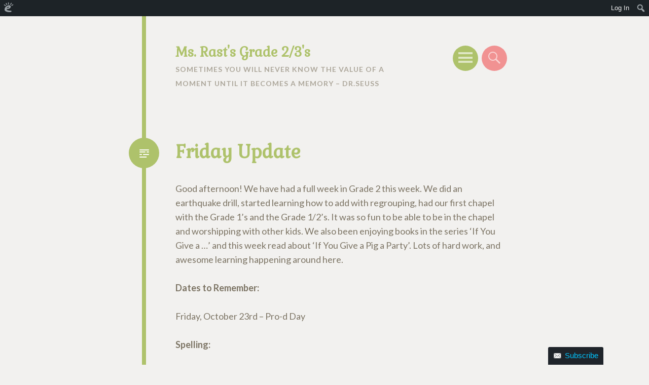

--- FILE ---
content_type: text/html; charset=UTF-8
request_url: https://missrast.edublogs.org/2020/10/16/friday-update-77/
body_size: 14090
content:
<!DOCTYPE html>
<html lang="en-US">
<head>
<meta charset="UTF-8">
<meta name="viewport" content="width=device-width, initial-scale=1">
<title>Friday Update | Ms. Rast&#039;s Grade 2/3&#039;s</title>
<link rel="profile" href="http://gmpg.org/xfn/11">
<link rel="pingback" href="https://missrast.edublogs.org/xmlrpc.php">

<meta name='robots' content='max-image-preview:large' />
<link rel='dns-prefetch' href='//missrast.edublogs.org' />
<link rel='dns-prefetch' href='//fonts.googleapis.com' />
<link rel="alternate" type="application/rss+xml" title="Ms. Rast&#039;s Grade 2/3&#039;s &raquo; Feed" href="https://missrast.edublogs.org/feed/" />
<link rel="alternate" type="application/rss+xml" title="Ms. Rast&#039;s Grade 2/3&#039;s &raquo; Comments Feed" href="https://missrast.edublogs.org/comments/feed/" />
<link rel="alternate" type="application/rss+xml" title="Ms. Rast&#039;s Grade 2/3&#039;s &raquo; Friday Update Comments Feed" href="https://missrast.edublogs.org/2020/10/16/friday-update-77/feed/" />
<link rel="alternate" title="oEmbed (JSON)" type="application/json+oembed" href="https://missrast.edublogs.org/wp-json/oembed/1.0/embed?url=https%3A%2F%2Fmissrast.edublogs.org%2F2020%2F10%2F16%2Ffriday-update-77%2F" />
<link rel="alternate" title="oEmbed (XML)" type="text/xml+oembed" href="https://missrast.edublogs.org/wp-json/oembed/1.0/embed?url=https%3A%2F%2Fmissrast.edublogs.org%2F2020%2F10%2F16%2Ffriday-update-77%2F&#038;format=xml" />
<style id='wp-img-auto-sizes-contain-inline-css' type='text/css'>
img:is([sizes=auto i],[sizes^="auto," i]){contain-intrinsic-size:3000px 1500px}
/*# sourceURL=wp-img-auto-sizes-contain-inline-css */
</style>
<link rel='stylesheet' id='dashicons-css' href='https://missrast.edublogs.org/wp-includes/css/dashicons.min.css?ver=6.9' type='text/css' media='all' />
<link rel='stylesheet' id='admin-bar-css' href='https://missrast.edublogs.org/wp-includes/css/admin-bar.min.css?ver=6.9' type='text/css' media='all' />
<style id='admin-bar-inline-css' type='text/css'>

		@media screen { html { margin-top: 32px !important; } }
		@media screen and ( max-width: 782px ) { html { margin-top: 46px !important; } }
	
@media print { #wpadminbar { display:none; } }
/*# sourceURL=admin-bar-inline-css */
</style>
<style id='wp-emoji-styles-inline-css' type='text/css'>

	img.wp-smiley, img.emoji {
		display: inline !important;
		border: none !important;
		box-shadow: none !important;
		height: 1em !important;
		width: 1em !important;
		margin: 0 0.07em !important;
		vertical-align: -0.1em !important;
		background: none !important;
		padding: 0 !important;
	}
/*# sourceURL=wp-emoji-styles-inline-css */
</style>
<style id='wp-block-library-inline-css' type='text/css'>
:root{--wp-block-synced-color:#7a00df;--wp-block-synced-color--rgb:122,0,223;--wp-bound-block-color:var(--wp-block-synced-color);--wp-editor-canvas-background:#ddd;--wp-admin-theme-color:#007cba;--wp-admin-theme-color--rgb:0,124,186;--wp-admin-theme-color-darker-10:#006ba1;--wp-admin-theme-color-darker-10--rgb:0,107,160.5;--wp-admin-theme-color-darker-20:#005a87;--wp-admin-theme-color-darker-20--rgb:0,90,135;--wp-admin-border-width-focus:2px}@media (min-resolution:192dpi){:root{--wp-admin-border-width-focus:1.5px}}.wp-element-button{cursor:pointer}:root .has-very-light-gray-background-color{background-color:#eee}:root .has-very-dark-gray-background-color{background-color:#313131}:root .has-very-light-gray-color{color:#eee}:root .has-very-dark-gray-color{color:#313131}:root .has-vivid-green-cyan-to-vivid-cyan-blue-gradient-background{background:linear-gradient(135deg,#00d084,#0693e3)}:root .has-purple-crush-gradient-background{background:linear-gradient(135deg,#34e2e4,#4721fb 50%,#ab1dfe)}:root .has-hazy-dawn-gradient-background{background:linear-gradient(135deg,#faaca8,#dad0ec)}:root .has-subdued-olive-gradient-background{background:linear-gradient(135deg,#fafae1,#67a671)}:root .has-atomic-cream-gradient-background{background:linear-gradient(135deg,#fdd79a,#004a59)}:root .has-nightshade-gradient-background{background:linear-gradient(135deg,#330968,#31cdcf)}:root .has-midnight-gradient-background{background:linear-gradient(135deg,#020381,#2874fc)}:root{--wp--preset--font-size--normal:16px;--wp--preset--font-size--huge:42px}.has-regular-font-size{font-size:1em}.has-larger-font-size{font-size:2.625em}.has-normal-font-size{font-size:var(--wp--preset--font-size--normal)}.has-huge-font-size{font-size:var(--wp--preset--font-size--huge)}.has-text-align-center{text-align:center}.has-text-align-left{text-align:left}.has-text-align-right{text-align:right}.has-fit-text{white-space:nowrap!important}#end-resizable-editor-section{display:none}.aligncenter{clear:both}.items-justified-left{justify-content:flex-start}.items-justified-center{justify-content:center}.items-justified-right{justify-content:flex-end}.items-justified-space-between{justify-content:space-between}.screen-reader-text{border:0;clip-path:inset(50%);height:1px;margin:-1px;overflow:hidden;padding:0;position:absolute;width:1px;word-wrap:normal!important}.screen-reader-text:focus{background-color:#ddd;clip-path:none;color:#444;display:block;font-size:1em;height:auto;left:5px;line-height:normal;padding:15px 23px 14px;text-decoration:none;top:5px;width:auto;z-index:100000}html :where(.has-border-color){border-style:solid}html :where([style*=border-top-color]){border-top-style:solid}html :where([style*=border-right-color]){border-right-style:solid}html :where([style*=border-bottom-color]){border-bottom-style:solid}html :where([style*=border-left-color]){border-left-style:solid}html :where([style*=border-width]){border-style:solid}html :where([style*=border-top-width]){border-top-style:solid}html :where([style*=border-right-width]){border-right-style:solid}html :where([style*=border-bottom-width]){border-bottom-style:solid}html :where([style*=border-left-width]){border-left-style:solid}html :where(img[class*=wp-image-]){height:auto;max-width:100%}:where(figure){margin:0 0 1em}html :where(.is-position-sticky){--wp-admin--admin-bar--position-offset:var(--wp-admin--admin-bar--height,0px)}@media screen and (max-width:600px){html :where(.is-position-sticky){--wp-admin--admin-bar--position-offset:0px}}

/*# sourceURL=wp-block-library-inline-css */
</style><style id='global-styles-inline-css' type='text/css'>
:root{--wp--preset--aspect-ratio--square: 1;--wp--preset--aspect-ratio--4-3: 4/3;--wp--preset--aspect-ratio--3-4: 3/4;--wp--preset--aspect-ratio--3-2: 3/2;--wp--preset--aspect-ratio--2-3: 2/3;--wp--preset--aspect-ratio--16-9: 16/9;--wp--preset--aspect-ratio--9-16: 9/16;--wp--preset--color--black: #000000;--wp--preset--color--cyan-bluish-gray: #abb8c3;--wp--preset--color--white: #ffffff;--wp--preset--color--pale-pink: #f78da7;--wp--preset--color--vivid-red: #cf2e2e;--wp--preset--color--luminous-vivid-orange: #ff6900;--wp--preset--color--luminous-vivid-amber: #fcb900;--wp--preset--color--light-green-cyan: #7bdcb5;--wp--preset--color--vivid-green-cyan: #00d084;--wp--preset--color--pale-cyan-blue: #8ed1fc;--wp--preset--color--vivid-cyan-blue: #0693e3;--wp--preset--color--vivid-purple: #9b51e0;--wp--preset--gradient--vivid-cyan-blue-to-vivid-purple: linear-gradient(135deg,rgb(6,147,227) 0%,rgb(155,81,224) 100%);--wp--preset--gradient--light-green-cyan-to-vivid-green-cyan: linear-gradient(135deg,rgb(122,220,180) 0%,rgb(0,208,130) 100%);--wp--preset--gradient--luminous-vivid-amber-to-luminous-vivid-orange: linear-gradient(135deg,rgb(252,185,0) 0%,rgb(255,105,0) 100%);--wp--preset--gradient--luminous-vivid-orange-to-vivid-red: linear-gradient(135deg,rgb(255,105,0) 0%,rgb(207,46,46) 100%);--wp--preset--gradient--very-light-gray-to-cyan-bluish-gray: linear-gradient(135deg,rgb(238,238,238) 0%,rgb(169,184,195) 100%);--wp--preset--gradient--cool-to-warm-spectrum: linear-gradient(135deg,rgb(74,234,220) 0%,rgb(151,120,209) 20%,rgb(207,42,186) 40%,rgb(238,44,130) 60%,rgb(251,105,98) 80%,rgb(254,248,76) 100%);--wp--preset--gradient--blush-light-purple: linear-gradient(135deg,rgb(255,206,236) 0%,rgb(152,150,240) 100%);--wp--preset--gradient--blush-bordeaux: linear-gradient(135deg,rgb(254,205,165) 0%,rgb(254,45,45) 50%,rgb(107,0,62) 100%);--wp--preset--gradient--luminous-dusk: linear-gradient(135deg,rgb(255,203,112) 0%,rgb(199,81,192) 50%,rgb(65,88,208) 100%);--wp--preset--gradient--pale-ocean: linear-gradient(135deg,rgb(255,245,203) 0%,rgb(182,227,212) 50%,rgb(51,167,181) 100%);--wp--preset--gradient--electric-grass: linear-gradient(135deg,rgb(202,248,128) 0%,rgb(113,206,126) 100%);--wp--preset--gradient--midnight: linear-gradient(135deg,rgb(2,3,129) 0%,rgb(40,116,252) 100%);--wp--preset--font-size--small: 13px;--wp--preset--font-size--medium: 20px;--wp--preset--font-size--large: 36px;--wp--preset--font-size--x-large: 42px;--wp--preset--spacing--20: 0.44rem;--wp--preset--spacing--30: 0.67rem;--wp--preset--spacing--40: 1rem;--wp--preset--spacing--50: 1.5rem;--wp--preset--spacing--60: 2.25rem;--wp--preset--spacing--70: 3.38rem;--wp--preset--spacing--80: 5.06rem;--wp--preset--shadow--natural: 6px 6px 9px rgba(0, 0, 0, 0.2);--wp--preset--shadow--deep: 12px 12px 50px rgba(0, 0, 0, 0.4);--wp--preset--shadow--sharp: 6px 6px 0px rgba(0, 0, 0, 0.2);--wp--preset--shadow--outlined: 6px 6px 0px -3px rgb(255, 255, 255), 6px 6px rgb(0, 0, 0);--wp--preset--shadow--crisp: 6px 6px 0px rgb(0, 0, 0);}:where(.is-layout-flex){gap: 0.5em;}:where(.is-layout-grid){gap: 0.5em;}body .is-layout-flex{display: flex;}.is-layout-flex{flex-wrap: wrap;align-items: center;}.is-layout-flex > :is(*, div){margin: 0;}body .is-layout-grid{display: grid;}.is-layout-grid > :is(*, div){margin: 0;}:where(.wp-block-columns.is-layout-flex){gap: 2em;}:where(.wp-block-columns.is-layout-grid){gap: 2em;}:where(.wp-block-post-template.is-layout-flex){gap: 1.25em;}:where(.wp-block-post-template.is-layout-grid){gap: 1.25em;}.has-black-color{color: var(--wp--preset--color--black) !important;}.has-cyan-bluish-gray-color{color: var(--wp--preset--color--cyan-bluish-gray) !important;}.has-white-color{color: var(--wp--preset--color--white) !important;}.has-pale-pink-color{color: var(--wp--preset--color--pale-pink) !important;}.has-vivid-red-color{color: var(--wp--preset--color--vivid-red) !important;}.has-luminous-vivid-orange-color{color: var(--wp--preset--color--luminous-vivid-orange) !important;}.has-luminous-vivid-amber-color{color: var(--wp--preset--color--luminous-vivid-amber) !important;}.has-light-green-cyan-color{color: var(--wp--preset--color--light-green-cyan) !important;}.has-vivid-green-cyan-color{color: var(--wp--preset--color--vivid-green-cyan) !important;}.has-pale-cyan-blue-color{color: var(--wp--preset--color--pale-cyan-blue) !important;}.has-vivid-cyan-blue-color{color: var(--wp--preset--color--vivid-cyan-blue) !important;}.has-vivid-purple-color{color: var(--wp--preset--color--vivid-purple) !important;}.has-black-background-color{background-color: var(--wp--preset--color--black) !important;}.has-cyan-bluish-gray-background-color{background-color: var(--wp--preset--color--cyan-bluish-gray) !important;}.has-white-background-color{background-color: var(--wp--preset--color--white) !important;}.has-pale-pink-background-color{background-color: var(--wp--preset--color--pale-pink) !important;}.has-vivid-red-background-color{background-color: var(--wp--preset--color--vivid-red) !important;}.has-luminous-vivid-orange-background-color{background-color: var(--wp--preset--color--luminous-vivid-orange) !important;}.has-luminous-vivid-amber-background-color{background-color: var(--wp--preset--color--luminous-vivid-amber) !important;}.has-light-green-cyan-background-color{background-color: var(--wp--preset--color--light-green-cyan) !important;}.has-vivid-green-cyan-background-color{background-color: var(--wp--preset--color--vivid-green-cyan) !important;}.has-pale-cyan-blue-background-color{background-color: var(--wp--preset--color--pale-cyan-blue) !important;}.has-vivid-cyan-blue-background-color{background-color: var(--wp--preset--color--vivid-cyan-blue) !important;}.has-vivid-purple-background-color{background-color: var(--wp--preset--color--vivid-purple) !important;}.has-black-border-color{border-color: var(--wp--preset--color--black) !important;}.has-cyan-bluish-gray-border-color{border-color: var(--wp--preset--color--cyan-bluish-gray) !important;}.has-white-border-color{border-color: var(--wp--preset--color--white) !important;}.has-pale-pink-border-color{border-color: var(--wp--preset--color--pale-pink) !important;}.has-vivid-red-border-color{border-color: var(--wp--preset--color--vivid-red) !important;}.has-luminous-vivid-orange-border-color{border-color: var(--wp--preset--color--luminous-vivid-orange) !important;}.has-luminous-vivid-amber-border-color{border-color: var(--wp--preset--color--luminous-vivid-amber) !important;}.has-light-green-cyan-border-color{border-color: var(--wp--preset--color--light-green-cyan) !important;}.has-vivid-green-cyan-border-color{border-color: var(--wp--preset--color--vivid-green-cyan) !important;}.has-pale-cyan-blue-border-color{border-color: var(--wp--preset--color--pale-cyan-blue) !important;}.has-vivid-cyan-blue-border-color{border-color: var(--wp--preset--color--vivid-cyan-blue) !important;}.has-vivid-purple-border-color{border-color: var(--wp--preset--color--vivid-purple) !important;}.has-vivid-cyan-blue-to-vivid-purple-gradient-background{background: var(--wp--preset--gradient--vivid-cyan-blue-to-vivid-purple) !important;}.has-light-green-cyan-to-vivid-green-cyan-gradient-background{background: var(--wp--preset--gradient--light-green-cyan-to-vivid-green-cyan) !important;}.has-luminous-vivid-amber-to-luminous-vivid-orange-gradient-background{background: var(--wp--preset--gradient--luminous-vivid-amber-to-luminous-vivid-orange) !important;}.has-luminous-vivid-orange-to-vivid-red-gradient-background{background: var(--wp--preset--gradient--luminous-vivid-orange-to-vivid-red) !important;}.has-very-light-gray-to-cyan-bluish-gray-gradient-background{background: var(--wp--preset--gradient--very-light-gray-to-cyan-bluish-gray) !important;}.has-cool-to-warm-spectrum-gradient-background{background: var(--wp--preset--gradient--cool-to-warm-spectrum) !important;}.has-blush-light-purple-gradient-background{background: var(--wp--preset--gradient--blush-light-purple) !important;}.has-blush-bordeaux-gradient-background{background: var(--wp--preset--gradient--blush-bordeaux) !important;}.has-luminous-dusk-gradient-background{background: var(--wp--preset--gradient--luminous-dusk) !important;}.has-pale-ocean-gradient-background{background: var(--wp--preset--gradient--pale-ocean) !important;}.has-electric-grass-gradient-background{background: var(--wp--preset--gradient--electric-grass) !important;}.has-midnight-gradient-background{background: var(--wp--preset--gradient--midnight) !important;}.has-small-font-size{font-size: var(--wp--preset--font-size--small) !important;}.has-medium-font-size{font-size: var(--wp--preset--font-size--medium) !important;}.has-large-font-size{font-size: var(--wp--preset--font-size--large) !important;}.has-x-large-font-size{font-size: var(--wp--preset--font-size--x-large) !important;}
/*# sourceURL=global-styles-inline-css */
</style>

<style id='classic-theme-styles-inline-css' type='text/css'>
/*! This file is auto-generated */
.wp-block-button__link{color:#fff;background-color:#32373c;border-radius:9999px;box-shadow:none;text-decoration:none;padding:calc(.667em + 2px) calc(1.333em + 2px);font-size:1.125em}.wp-block-file__button{background:#32373c;color:#fff;text-decoration:none}
/*# sourceURL=/wp-includes/css/classic-themes.min.css */
</style>
<link rel='stylesheet' id='lean-captcha-css-css' href='https://missrast.edublogs.org/wp-content/mu-plugins/lean-captcha/css/lean-captcha.css?ver=1' type='text/css' media='all' />
<link rel='stylesheet' id='wmd-eduicons-css' href='https://missrast.edublogs.org/wp-content/plugins/edublogs-icons/edublogs-icons/style.css?ver=5' type='text/css' media='all' />
<link rel='stylesheet' id='circa-gabriela-css' href='https://fonts.googleapis.com/css?family=Gabriela&#038;subset=latin%2Clatin-ext&#038;ver=6.9' type='text/css' media='all' />
<link rel='stylesheet' id='circa-lato-css' href='https://fonts.googleapis.com/css?family=Lato%3A400%2C700%2C400italic%2C700italic&#038;subset=latin%2Clatin-ext&#038;ver=6.9' type='text/css' media='all' />
<link rel='stylesheet' id='hexa-style-css' href='https://missrast.edublogs.org/wp-content/themes/circa/style.css?ver=6.9' type='text/css' media='all' />
<link rel='stylesheet' id='hexa-source-sans-pro-css' href='https://fonts.googleapis.com/css?family=Source+Sans+Pro%3A300%2C400%2C700%2C300italic%2C400italic%2C700italic&#038;ver=6.9' type='text/css' media='all' />
<link rel='stylesheet' id='genericons-css' href='https://missrast.edublogs.org/wp-content/themes/hexa/genericons/genericons.css?ver=3.0.3' type='text/css' media='all' />
<script type="text/javascript" src="https://missrast.edublogs.org/wp-includes/js/jquery/jquery.min.js?ver=3.7.1" id="jquery-core-js"></script>
<script type="text/javascript" src="https://missrast.edublogs.org/wp-includes/js/jquery/jquery-migrate.min.js?ver=3.4.1" id="jquery-migrate-js"></script>
<link rel="https://api.w.org/" href="https://missrast.edublogs.org/wp-json/" /><link rel="alternate" title="JSON" type="application/json" href="https://missrast.edublogs.org/wp-json/wp/v2/posts/2194" /><link rel="EditURI" type="application/rsd+xml" title="RSD" href="https://missrast.edublogs.org/xmlrpc.php?rsd" />
<meta name="generator" content="Edublogs 6.9 - https://edublogs.org" />
<link rel="canonical" href="https://missrast.edublogs.org/2020/10/16/friday-update-77/" />
<link rel='shortlink' href='https://missrast.edublogs.org/?p=2194' />
<style>#wp-admin-bar-abm-login,#wp-admin-bar-ewp34_login,#wp-admin-bar-wdcab_root{display:block!important}@media screen and (max-width:782px){#wp-admin-bar-wdcab_root{padding-right:10px!important}#wp-admin-bar-wdcab_root img{margin-top:10px}#wpadminbar{position:absolute}#wp-admin-bar-ewp34_login{padding:0 8px}}body .wp-video-shortcode video,body video.wp-video-shortcode{margin:0;padding:0;background:0 0;border:none;box-shadow:none;min-width:0;height:auto;min-height:0}#wpadminbar #wp-admin-bar-top-secondary li#wp-admin-bar-pro-site a{padding-top:3px!important;height:29px!important;border-right:1px solid #333!important}#wpadminbar #wp-admin-bar-top-secondary li#wp-admin-bar-pro-site a span{color:#fff;background-image:none!important;vertical-align:top;padding:0 10px 1px!important;text-decoration:none;line-height:23px!important;height:25px!important;margin:0;cursor:pointer;border-width:1px;border-style:solid;-webkit-border-radius:3px;-webkit-appearance:none;border-radius:3px;white-space:nowrap;-webkit-box-sizing:border-box;-moz-box-sizing:border-box;box-sizing:border-box;background:#F0991B;-webkit-box-shadow:inset 0 1px 0 rgba(230,180,120,.5),0 1px 0 rgba(0,0,0,.15);box-shadow:inset 0 1px 0 rgba(230,180,120,.5),0 1px 0 rgba(0,0,0,.15);border-color:#af6701!important}#wpadminbar #wp-admin-bar-top-secondary li#wp-admin-bar-pro-site a span:before{content:"\f132";position:relative;float:left;font:400 20px/1 dashicons;speak:none;padding:4px 0;-webkit-font-smoothing:antialiased;-moz-osx-font-smoothing:grayscale;background-image:none!important;margin-right:6px}#wpadminbar #wp-admin-bar-top-secondary li#wp-admin-bar-pro-site a:hover span{background:#e28914;-webkit-box-shadow:inset 0 1px 0 rgba(230,180,120,.5),0 1px 0 rgba(0,0,0,.15);box-shadow:inset 0 1px 0 rgba(200,150,100,.5),0 1px 0 rgba(0,0,0,.15)}#bbpress-forums li:before{content:""}.screen-reader-text:not(button){clip:rect(1px,1px,1px,1px);position:absolute!important;height:1px;width:1px;overflow:hidden}</style>	<style>
		@media screen and (max-width: 782px) {
			#wpadminbar li#wp-admin-bar-log-in,
			#wpadminbar li#wp-admin-bar-register {
				display: block;
			}

			#wpadminbar li#wp-admin-bar-log-in a,
			#wpadminbar li#wp-admin-bar-register a {
				padding: 0 8px;
			}
		}
	</style>

        <script type="text/javascript">
            var jQueryMigrateHelperHasSentDowngrade = false;

			window.onerror = function( msg, url, line, col, error ) {
				// Break out early, do not processing if a downgrade reqeust was already sent.
				if ( jQueryMigrateHelperHasSentDowngrade ) {
					return true;
                }

				var xhr = new XMLHttpRequest();
				var nonce = '39bb7ad0a6';
				var jQueryFunctions = [
					'andSelf',
					'browser',
					'live',
					'boxModel',
					'support.boxModel',
					'size',
					'swap',
					'clean',
					'sub',
                ];
				var match_pattern = /\)\.(.+?) is not a function/;
                var erroredFunction = msg.match( match_pattern );

                // If there was no matching functions, do not try to downgrade.
                if ( null === erroredFunction || typeof erroredFunction !== 'object' || typeof erroredFunction[1] === "undefined" || -1 === jQueryFunctions.indexOf( erroredFunction[1] ) ) {
                    return true;
                }

                // Set that we've now attempted a downgrade request.
                jQueryMigrateHelperHasSentDowngrade = true;

				xhr.open( 'POST', 'https://missrast.edublogs.org/wp-admin/admin-ajax.php' );
				xhr.setRequestHeader( 'Content-Type', 'application/x-www-form-urlencoded' );
				xhr.onload = function () {
					var response,
                        reload = false;

					if ( 200 === xhr.status ) {
                        try {
                        	response = JSON.parse( xhr.response );

                        	reload = response.data.reload;
                        } catch ( e ) {
                        	reload = false;
                        }
                    }

					// Automatically reload the page if a deprecation caused an automatic downgrade, ensure visitors get the best possible experience.
					if ( reload ) {
						location.reload();
                    }
				};

				xhr.send( encodeURI( 'action=jquery-migrate-downgrade-version&_wpnonce=' + nonce ) );

				// Suppress error alerts in older browsers
				return true;
			}
        </script>

							<!-- Google Analytics tracking code output by Beehive Analytics Pro -->
						<script async src="https://www.googletagmanager.com/gtag/js?id=G-NYV97JVN4H&l=beehiveDataLayer"></script>
		<script>
						window.beehiveDataLayer = window.beehiveDataLayer || [];
			function gaplusu() {beehiveDataLayer.push(arguments);}
			gaplusu('js', new Date())
						gaplusu('config', 'G-NYV97JVN4H', {
				'anonymize_ip': true,
				'allow_google_signals': false,
			})
					</script>
		<style type="text/css">.recentcomments a{display:inline !important;padding:0 !important;margin:0 !important;}</style><style type="text/css">
/* <![CDATA[ */
img.latex { vertical-align: middle; border: none; }
/* ]]> */
</style>
			<style type="text/css" id="hexa-custom-background-css">
							body.custom-background,
				.custom-background .wp-caption {
					background-color: #f2f1ef				}
				.custom-background img.alignleft,
				.wp-caption.alignleft,
				img.alignright,
				.wp-caption.alignright,
				.author-archives-img,
				.comment-author .avatar-wrapper {
					border-top-color: #f2f1ef;
					border-bottom-color: #f2f1ef;
				}
								</style>
	<link rel='stylesheet' id='quick-login-css' href='https://missrast.edublogs.org/wp-content/plugins/quick-login/assets/quick-login.css?ver=0.5' type='text/css' media='all' />
<link rel='stylesheet' id='follow-button-styles-css' href='https://missrast.edublogs.org/wp-content/plugins/subscribe-by-email/subscribe-by-email/assets//css/follow-button.css?ver=3' type='text/css' media='all' />
</head>

<body class="wp-singular post-template-default single single-post postid-2194 single-format-standard admin-bar no-customize-support wp-theme-hexa wp-child-theme-circa">
<div id="page" class="hfeed site">
			<div id="menu-toggle-nav" class="panel">
		<nav id="site-navigation" class="main-navigation" role="navigation">
			<a class="skip-link screen-reader-text" href="#content">Skip to content</a>

			<div class="menu"><ul>
<li ><a href="https://missrast.edublogs.org/">Home</a></li><li class="page_item page-item-1738"><a href="https://missrast.edublogs.org/extra-fun/">Educational Websites</a></li>
</ul></div>
		</nav><!-- #site-navigation -->
	</div>
			<div id="search-toggle-nav" class="panel">
		<div class="search-wrapper">
			<form role="search" method="get" class="search-form" action="https://missrast.edublogs.org/">
	<label>
		<span class="screen-reader-text">Search for:</span>
		<input type="search" class="search-field" placeholder="Search &hellip;" value="" name="s">
	</label>
	<input type="submit" class="search-submit" value="Search">
</form>
		</div>
	</div>
	<header id="masthead" class="site-header" role="banner">
		<div class="site-header-wrapper">
			<div class="site-branding">
				<h1 class="site-title"><a href="https://missrast.edublogs.org/" rel="home">Ms. Rast&#039;s Grade 2/3&#039;s</a></h1>
				<h2 class="site-description">Sometimes you will never know the value of a moment until it becomes a memory &#8211; Dr.Seuss</h2>
			</div>
			<div class="toggles">
			<div id="menu-toggle" class="toggle" title="Menu">
				<span class="screen-reader-text">Menu</span>
			</div><!-- #menu-toggle -->
									<div id="search-toggle" class="toggle" title="Search">
				<span class="screen-reader-text">Search</span>
			</div><!-- #search-toggle -->
		</div><!-- .toggles -->
		</div>
	</header><!-- #masthead -->
	<div id="content" class="site-content">

	<div id="primary" class="content-area">
		<main id="main" class="site-main" role="main">

		
			
<article id="post-2194" class="post-2194 post type-post status-publish format-standard hentry category-uncategorized">
	<header class="entry-header">
					<span class="entry-format"></span>
				<h1 class="entry-title">Friday Update</h1>	</header><!-- .entry-header -->

	<div class="entry-content">
		<p>Good afternoon! We have had a full week in Grade 2 this week. We did an earthquake drill, started learning how to add with regrouping, had our first chapel with the Grade 1&#8217;s and the Grade 1/2&#8217;s. It was so fun to be able to be in the chapel and worshipping with other kids. We also been enjoying books in the series &#8216;If You Give a &#8230;&#8217; and this week read about &#8216;If You Give a Pig a Party&#8217;. Lots of hard work, and awesome learning happening around here.</p>
<p><strong>Dates to Remember:</strong></p>
<p>Friday, October 23rd &#8211; Pro-d Day</p>
<p><strong>Spelling:</strong></p>
<p>No spelling list this week due to the short week.</p>
<p><strong>Bible Memory:</strong></p>
<p>We have been asked to memorize Psalm 23 for the Remembrance Day Assembly (which will be recorded).</p>
<p>If you could help your child work on this at home, as well as us doing it at school, it will be great. Please work on it from below (so that we are all using the same version).</p>
<p><em>Psalm 23</em></p>
<p>The Lord is my shepherd, I lack nothing. He makes me lie down in green pastures, he leads me beside quiet waters, he refreshes my soul. He guides me along the right paths for his name’s sake. Even though I walk through the darkest valley, I will fear no evil, for you are with me; your rod and your staff they comfort me.You prepare a table before me in the presence of my enemies. You anoint my head with oil; my cup overflows. Surely your goodness and love will follow me all the days of my life, and I will dwell in the house of the Lord forever.</p>
<p>And then we have our verse for the week of October 19th (which lines up with our chapel topic).</p>
<p><em>Mark 10:13-14</em></p>
<p>People were bringing little children to Jesus for him to place his hands on them, but the disciples rebuked them. When Jesus saw this, he was indignant. He said to them, Let the little children come to me, and do not hinder them, for the kingdom of God belongs to such as these.</p>
<p><strong>Reminders and Other Information:</strong></p>
<ul>
<li>Home Reading – make sure you are reading with your child every night – return their book baggie when you have completed 5 days of reading</li>
<li>Remember to complete your child’s health check every day</li>
<li>Don’t forget to bring a water bottle every day – no water fountains available</li>
<li>Please remember spoons if needed for lunches &#8211; I have no more in the classroom and they will not have one available</li>
<li>Friday Letters – write a letter back to your child this weekend</li>
<li>Scholastic Code: RC155750 &#8211; this is the code you will need if you are ordering online from scholastic. Thanks!</li>
<li>Homework – when your child misses school, I will be sending them home the next day with a homework folder that has some of the work that they need to catching up on from the days they have missed – I try to do some things with them in class, but some of it will need to be done at home – thanks for supporting them in this way</li>
<li>Comfort Kits – bring them in if you haven’t yet &#8211; still looking for the last few comfort kits!</li>
</ul>
			</div><!-- .entry-content -->

	<footer class="entry-meta">
		<span class="post-date"><a href="https://missrast.edublogs.org/2020/10/16/friday-update-77/" title="2:16 pm" rel="bookmark"><time class="entry-date" datetime="2020-10-16T14:16:50-08:00">October 16, 2020</time></a></span><span class="byline"><span class="author vcard"><a class="url fn n" href="https://missrast.edublogs.org/author/snap/" title="View all posts by Tiffany" rel="author">Tiffany</a></span></span>					</footer><!-- .entry-meta -->
</article><!-- #post-## -->

				<nav class="navigation post-navigation" role="navigation">
		<h1 class="screen-reader-text">Post navigation</h1>
		<div class="nav-links">
			<div class="nav-previous"><a href="https://missrast.edublogs.org/2020/10/09/friday-update-76/" rel="prev"><span class="meta-nav screen-reader-text">&larr;</span></a></div><div class="nav-next"><a href="https://missrast.edublogs.org/2020/10/22/friday-update-78/" rel="next"><span class="meta-nav screen-reader-text">&rarr;</span></a></div>		</div><!-- .nav-links -->
	</nav><!-- .navigation -->
	
			
<div id="comments" class="comments-area">

	
	
	
		<div id="respond" class="comment-respond">
		<h3 id="reply-title" class="comment-reply-title">Leave a Reply <small><a rel="nofollow" id="cancel-comment-reply-link" href="/2020/10/16/friday-update-77/#respond" style="display:none;">Cancel reply</a></small></h3><form action="https://missrast.edublogs.org/wp-comments-post.php" method="post" id="commentform" class="comment-form"><div class="quick-login-buttons"><p class="quick-login-label"><label>Login with:</label></p><a href="https://missrast.edublogs.org/wp-login.php?quick-login=google&#038;redirect_to=%2F2020%2F10%2F16%2Ffriday-update-77%2F" rel="nofollow" class="quick-login-icon quick-login-provider-google" style="--quick-login-color: #4285F4" title="Continue with Google"><svg aria-labelledby="simpleicons-google-icon" role="img" viewBox="0 0 24 24" xmlns="http://www.w3.org/2000/svg"><path d="M12.24 10.285V14.4h6.806c-.275 1.765-2.056 5.174-6.806 5.174-4.095 0-7.439-3.389-7.439-7.574s3.345-7.574 7.439-7.574c2.33 0 3.891.989 4.785 1.849l3.254-3.138C18.189 1.186 15.479 0 12.24 0c-6.635 0-12 5.365-12 12s5.365 12 12 12c6.926 0 11.52-4.869 11.52-11.726 0-.788-.085-1.39-.189-1.989H12.24z"/></svg></a><a href="https://missrast.edublogs.org/wp-login.php?quick-login=clever&#038;redirect_to=%2F2020%2F10%2F16%2Ffriday-update-77%2F" rel="nofollow" class="quick-login-icon quick-login-provider-clever" style="--quick-login-color: #436cf2" title="Continue with Clever"><svg height="163.89999" width="146.39999" xmlns="http://www.w3.org/2000/svg" viewBox="0 0 146.39999 163.89999" y="0px" x="0px" version="1.1"><path id="path4" d="M 81.3,163.9 C 34.6,163.9 0,127.9 0,82.4 V 82 C 0,36.9 34,0 82.7,0 c 29.9,0 47.8,10 62.5,24.5 L 123,49.9 C 110.8,38.8 98.3,32 82.5,32 c -26.7,0 -46,22.2 -46,49.4 v 0.5 c 0,27.2 18.8,49.8 46,49.8 18.1,0 29.2,-7.2 41.7,-18.6 l 22.2,22.4 C 130,153 111.9,163.9 81.3,163.9" class="st0" /></svg></a></div><p class="comment-notes"><span id="email-notes">Your email address will not be published.</span> <span class="required-field-message">Required fields are marked <span class="required">*</span></span></p><p class="comment-form-comment"><label for="comment">Comment <span class="required">*</span></label> <textarea id="comment" name="comment" cols="45" rows="8" maxlength="65525" required="required"></textarea></p><p class="comment-form-author"><label for="author">Name <span class="required">*</span></label> <input id="author" name="author" type="text" value="" size="30" maxlength="245" autocomplete="name" required="required" /></p>
<p class="comment-form-email"><label for="email">Email <span class="required">*</span></label> <input id="email" name="email" type="text" value="" size="30" maxlength="100" aria-describedby="email-notes" autocomplete="email" required="required" /></p>
<p class="form-submit"><input name="submit" type="submit" id="submit" class="submit" value="Post Comment" /> <input type='hidden' name='comment_post_ID' value='2194' id='comment_post_ID' />
<input type='hidden' name='comment_parent' id='comment_parent' value='0' />
</p><input type="hidden" id="_wp_unfiltered_html_comment_disabled" name="_wp_unfiltered_html_comment_disabled" value="252e1e010b" /><script type="text/javascript">
/* <![CDATA[ */
(function(){if(window===window.parent){document.getElementById('_wp_unfiltered_html_comment_disabled').name='_wp_unfiltered_html_comment';}})();
//# sourceURL=wp_comment_form_unfiltered_html_nonce
/* ]]> */
</script>
</form>	</div><!-- #respond -->
	
</div><!-- #comments -->

		
		</main><!-- #main -->
	</div><!-- #primary -->


	</div><!-- #content -->
	<footer id="colophon" class="site-footer" role="contentinfo">
		<div class="site-info">
						<a href="http://wordpress.org/" rel="generator">Proudly powered by WordPress</a>
			<span class="sep"> | </span>
			Theme: Circa by <a href="https://wordpress.com/themes/circa" rel="designer">WordPress.com</a>.		</div><!-- .site-info -->
	</footer><!-- #colophon -->
</div><!-- #page -->
<script type="speculationrules">
{"prefetch":[{"source":"document","where":{"and":[{"href_matches":"/*"},{"not":{"href_matches":["/wp-*.php","/wp-admin/*","/files/*","/wp-content/*","/wp-content/plugins/*","/wp-content/themes/circa/*","/wp-content/themes/hexa/*","/*\\?(.+)"]}},{"not":{"selector_matches":"a[rel~=\"nofollow\"]"}},{"not":{"selector_matches":".no-prefetch, .no-prefetch a"}}]},"eagerness":"conservative"}]}
</script>
<script type="text/javascript">_page_loaded = 1;</script>			<div id="sbe-follow" style="bottom:-1500px" class="">
				<a aria-hidden="true" class="sbe-follow-link" href="#sbe-follow-wrap"><span>Subscribe</span></a>
				<div id="sbe-follow-wrap">

					
						<h2>Subscribe By Email</h2>

						<form action="" method="post" id="subscribe-by-email-button-form">
							
															<p>Get every new post delivered right to your inbox.</p>
							
							<p>
								<label class="screen-reader-text sbe-screen-reader-text" for="sbe-follow-email">Your Email</label>
								<input type="email" name="email" id="sbe-follow-email" class="sbe-follow-email" placeholder="Your email" required/>
								<label aria-hidden="true" class="screen-reader-text sbe-screen-reader-text" for="security-check">Leave this field blank</label>
								<input aria-hidden="true" type="text" class="screen-reader-text sbe-screen-reader-text" name="security-check" id="security-check" />
							</p>
							
							<div class="sbe-recaptcha-holder">
								<input name="g-recaptcha-response" type="hidden" class="g-recaptcha-response">
								<p class="sbe-recaptcha-privacy"><small>This form is protected by reCAPTCHA and the Google <a href="https://policies.google.com/privacy" rel="nofollow">Privacy Policy</a> and <a href="https://policies.google.com/terms" rel="nofollow">Terms of Service</a> apply.</small></p>
							</div>
							
							<input type="hidden" name="sbe-blog-id" value="5006876" />
							<input type="hidden" name="action" value="sbe-subscribe" />
							
							<input type="hidden" id="_wpnonce" name="_wpnonce" value="321dfc32cf" /><input type="hidden" name="_wp_http_referer" value="/2020/10/16/friday-update-77/" />							<p><input type="submit" value="Subscribe me!" /></p>
						</form>

					
				</div>
			</div>
		<script type="text/javascript" src="https://missrast.edublogs.org/wp-includes/js/hoverintent-js.min.js?ver=2.2.1" id="hoverintent-js-js"></script>
<script type="text/javascript" src="https://missrast.edublogs.org/wp-includes/js/admin-bar.min.js?ver=6.9" id="admin-bar-js"></script>
<script type="text/javascript" src="https://missrast.edublogs.org/wp-content/mu-plugins/lean-captcha/js/howler.min.js?ver=2015102605" id="lean-captcha-howler-js"></script>
<script type="text/javascript" id="lean-captcha-js-extra">
/* <![CDATA[ */
var lean_captcha_object = {"ajax_url":"https://missrast.edublogs.org/wp-admin/admin-ajax.php","key":"lc_Mcv1QlNwTVQJGywB3xOkFg=="};
//# sourceURL=lean-captcha-js-extra
/* ]]> */
</script>
<script type="text/javascript" src="https://missrast.edublogs.org/wp-content/mu-plugins/lean-captcha/js/lean-captcha.js?ver=201709035" id="lean-captcha-js"></script>
<script type="text/javascript" id="blog_templates_front-js-extra">
/* <![CDATA[ */
var blog_templates_params = {"type":""};
//# sourceURL=blog_templates_front-js-extra
/* ]]> */
</script>
<script type="text/javascript" src="https://missrast.edublogs.org/wp-content/plugins/blogtemplates//blogtemplatesfiles/assets/js/front.js?ver=2.6.8.2" id="blog_templates_front-js"></script>
<script type="text/javascript" src="https://missrast.edublogs.org/wp-content/themes/hexa/js/menus.js?ver=20120206" id="hexa-menus-js"></script>
<script type="text/javascript" src="https://missrast.edublogs.org/wp-content/themes/hexa/js/skip-link-focus-fix.js?ver=20130115" id="hexa-skip-link-focus-fix-js"></script>
<script type="text/javascript" src="https://missrast.edublogs.org/wp-includes/js/comment-reply.min.js?ver=6.9" id="comment-reply-js" async="async" data-wp-strategy="async" fetchpriority="low"></script>
<script type="text/javascript" src="https://www.google.com/recaptcha/api.js?render=6LfBONQUAAAAAMz6444T9_5uFAnZf3KF1WjXIuS7&amp;ver=6.9" id="google-recaptcha-cp-v3-js"></script>
<script type="text/javascript" id="follow-button-scripts-js-extra">
/* <![CDATA[ */
var sbe_button = {"recaptcha_v3_site_key":"6LfBONQUAAAAAMz6444T9_5uFAnZf3KF1WjXIuS7"};
//# sourceURL=follow-button-scripts-js-extra
/* ]]> */
</script>
<script type="text/javascript" src="https://missrast.edublogs.org/wp-content/plugins/subscribe-by-email/subscribe-by-email/assets//js/follow-button.js?ver=3" id="follow-button-scripts-js"></script>
<script id="wp-emoji-settings" type="application/json">
{"baseUrl":"https://s.w.org/images/core/emoji/17.0.2/72x72/","ext":".png","svgUrl":"https://s.w.org/images/core/emoji/17.0.2/svg/","svgExt":".svg","source":{"concatemoji":"https://missrast.edublogs.org/wp-includes/js/wp-emoji-release.min.js?ver=6.9"}}
</script>
<script type="module">
/* <![CDATA[ */
/*! This file is auto-generated */
const a=JSON.parse(document.getElementById("wp-emoji-settings").textContent),o=(window._wpemojiSettings=a,"wpEmojiSettingsSupports"),s=["flag","emoji"];function i(e){try{var t={supportTests:e,timestamp:(new Date).valueOf()};sessionStorage.setItem(o,JSON.stringify(t))}catch(e){}}function c(e,t,n){e.clearRect(0,0,e.canvas.width,e.canvas.height),e.fillText(t,0,0);t=new Uint32Array(e.getImageData(0,0,e.canvas.width,e.canvas.height).data);e.clearRect(0,0,e.canvas.width,e.canvas.height),e.fillText(n,0,0);const a=new Uint32Array(e.getImageData(0,0,e.canvas.width,e.canvas.height).data);return t.every((e,t)=>e===a[t])}function p(e,t){e.clearRect(0,0,e.canvas.width,e.canvas.height),e.fillText(t,0,0);var n=e.getImageData(16,16,1,1);for(let e=0;e<n.data.length;e++)if(0!==n.data[e])return!1;return!0}function u(e,t,n,a){switch(t){case"flag":return n(e,"\ud83c\udff3\ufe0f\u200d\u26a7\ufe0f","\ud83c\udff3\ufe0f\u200b\u26a7\ufe0f")?!1:!n(e,"\ud83c\udde8\ud83c\uddf6","\ud83c\udde8\u200b\ud83c\uddf6")&&!n(e,"\ud83c\udff4\udb40\udc67\udb40\udc62\udb40\udc65\udb40\udc6e\udb40\udc67\udb40\udc7f","\ud83c\udff4\u200b\udb40\udc67\u200b\udb40\udc62\u200b\udb40\udc65\u200b\udb40\udc6e\u200b\udb40\udc67\u200b\udb40\udc7f");case"emoji":return!a(e,"\ud83e\u1fac8")}return!1}function f(e,t,n,a){let r;const o=(r="undefined"!=typeof WorkerGlobalScope&&self instanceof WorkerGlobalScope?new OffscreenCanvas(300,150):document.createElement("canvas")).getContext("2d",{willReadFrequently:!0}),s=(o.textBaseline="top",o.font="600 32px Arial",{});return e.forEach(e=>{s[e]=t(o,e,n,a)}),s}function r(e){var t=document.createElement("script");t.src=e,t.defer=!0,document.head.appendChild(t)}a.supports={everything:!0,everythingExceptFlag:!0},new Promise(t=>{let n=function(){try{var e=JSON.parse(sessionStorage.getItem(o));if("object"==typeof e&&"number"==typeof e.timestamp&&(new Date).valueOf()<e.timestamp+604800&&"object"==typeof e.supportTests)return e.supportTests}catch(e){}return null}();if(!n){if("undefined"!=typeof Worker&&"undefined"!=typeof OffscreenCanvas&&"undefined"!=typeof URL&&URL.createObjectURL&&"undefined"!=typeof Blob)try{var e="postMessage("+f.toString()+"("+[JSON.stringify(s),u.toString(),c.toString(),p.toString()].join(",")+"));",a=new Blob([e],{type:"text/javascript"});const r=new Worker(URL.createObjectURL(a),{name:"wpTestEmojiSupports"});return void(r.onmessage=e=>{i(n=e.data),r.terminate(),t(n)})}catch(e){}i(n=f(s,u,c,p))}t(n)}).then(e=>{for(const n in e)a.supports[n]=e[n],a.supports.everything=a.supports.everything&&a.supports[n],"flag"!==n&&(a.supports.everythingExceptFlag=a.supports.everythingExceptFlag&&a.supports[n]);var t;a.supports.everythingExceptFlag=a.supports.everythingExceptFlag&&!a.supports.flag,a.supports.everything||((t=a.source||{}).concatemoji?r(t.concatemoji):t.wpemoji&&t.twemoji&&(r(t.twemoji),r(t.wpemoji)))});
//# sourceURL=https://missrast.edublogs.org/wp-includes/js/wp-emoji-loader.min.js
/* ]]> */
</script>
		<div id="wpadminbar" class="nojq nojs">
							<a class="screen-reader-shortcut" href="#wp-toolbar" tabindex="1">Skip to toolbar</a>
						<div class="quicklinks" id="wp-toolbar" role="navigation" aria-label="Toolbar">
				<ul role='menu' id='wp-admin-bar-root-default' class="ab-top-menu"><li role='group' id='wp-admin-bar-wp-logo' class="menupop"><a class='ab-item' role="menuitem" aria-expanded="false" href='https://edublogs.org/wp-admin/user/about.php'><span class="ab-icon" aria-hidden="true"></span><span class="screen-reader-text">About WordPress</span></a><div class="ab-sub-wrapper"><ul role='menu' aria-label='About WordPress' id='wp-admin-bar-wp-logo-default' class="ab-submenu"><li role='group' id='wp-admin-bar-contribute'><a class='ab-item' role="menuitem" href='https://edublogs.org/wp-admin/user/contribute.php'>Get Involved</a></li><li role='group' id='wp-admin-bar-about'><a class='ab-item' role="menuitem" href='https://edublogs.org/about/'>About Edublogs</a></li></ul><ul role='menu' aria-label='About WordPress' id='wp-admin-bar-wp-logo-external' class="ab-sub-secondary ab-submenu"><li role='group' id='wp-admin-bar-learn'><a class='ab-item' role="menuitem" href='https://learn.wordpress.org/'>Learn WordPress</a></li><li role='group' id='wp-admin-bar-wporg'><a class='ab-item' role="menuitem" href='https://edublogs.org/'>Edublogs.org</a></li><li role='group' id='wp-admin-bar-documentation'><a class='ab-item' role="menuitem" href='https://help.edublogs.org/'>Documentation</a></li><li role='group' id='wp-admin-bar-eb-contact'><a class='ab-item' role="menuitem" href='https://edublogs.org/contact/'>Contact</a></li></ul></div></li></ul><ul role='menu' id='wp-admin-bar-top-secondary' class="ab-top-secondary ab-top-menu"><li role='group' id='wp-admin-bar-log-in'><a class='ab-item' role="menuitem" href='https://missrast.edublogs.org/wp-login.php'>Log In</a></li><li role='group' id='wp-admin-bar-search' class="admin-bar-search"><div class="ab-item ab-empty-item" tabindex="-1" role="menuitem"><form action="https://missrast.edublogs.org/" method="get" id="adminbarsearch"><input class="adminbar-input" name="s" id="adminbar-search" type="text" value="" maxlength="150" /><label for="adminbar-search" class="screen-reader-text">Search</label><input type="submit" class="adminbar-button" value="Search" /></form></div></li></ul>			</div>
		</div>

		
</body>
</html>


--- FILE ---
content_type: text/html; charset=utf-8
request_url: https://www.google.com/recaptcha/api2/anchor?ar=1&k=6LfBONQUAAAAAMz6444T9_5uFAnZf3KF1WjXIuS7&co=aHR0cHM6Ly9taXNzcmFzdC5lZHVibG9ncy5vcmc6NDQz&hl=en&v=PoyoqOPhxBO7pBk68S4YbpHZ&size=invisible&anchor-ms=20000&execute-ms=30000&cb=qqjenttu5q4c
body_size: 48607
content:
<!DOCTYPE HTML><html dir="ltr" lang="en"><head><meta http-equiv="Content-Type" content="text/html; charset=UTF-8">
<meta http-equiv="X-UA-Compatible" content="IE=edge">
<title>reCAPTCHA</title>
<style type="text/css">
/* cyrillic-ext */
@font-face {
  font-family: 'Roboto';
  font-style: normal;
  font-weight: 400;
  font-stretch: 100%;
  src: url(//fonts.gstatic.com/s/roboto/v48/KFO7CnqEu92Fr1ME7kSn66aGLdTylUAMa3GUBHMdazTgWw.woff2) format('woff2');
  unicode-range: U+0460-052F, U+1C80-1C8A, U+20B4, U+2DE0-2DFF, U+A640-A69F, U+FE2E-FE2F;
}
/* cyrillic */
@font-face {
  font-family: 'Roboto';
  font-style: normal;
  font-weight: 400;
  font-stretch: 100%;
  src: url(//fonts.gstatic.com/s/roboto/v48/KFO7CnqEu92Fr1ME7kSn66aGLdTylUAMa3iUBHMdazTgWw.woff2) format('woff2');
  unicode-range: U+0301, U+0400-045F, U+0490-0491, U+04B0-04B1, U+2116;
}
/* greek-ext */
@font-face {
  font-family: 'Roboto';
  font-style: normal;
  font-weight: 400;
  font-stretch: 100%;
  src: url(//fonts.gstatic.com/s/roboto/v48/KFO7CnqEu92Fr1ME7kSn66aGLdTylUAMa3CUBHMdazTgWw.woff2) format('woff2');
  unicode-range: U+1F00-1FFF;
}
/* greek */
@font-face {
  font-family: 'Roboto';
  font-style: normal;
  font-weight: 400;
  font-stretch: 100%;
  src: url(//fonts.gstatic.com/s/roboto/v48/KFO7CnqEu92Fr1ME7kSn66aGLdTylUAMa3-UBHMdazTgWw.woff2) format('woff2');
  unicode-range: U+0370-0377, U+037A-037F, U+0384-038A, U+038C, U+038E-03A1, U+03A3-03FF;
}
/* math */
@font-face {
  font-family: 'Roboto';
  font-style: normal;
  font-weight: 400;
  font-stretch: 100%;
  src: url(//fonts.gstatic.com/s/roboto/v48/KFO7CnqEu92Fr1ME7kSn66aGLdTylUAMawCUBHMdazTgWw.woff2) format('woff2');
  unicode-range: U+0302-0303, U+0305, U+0307-0308, U+0310, U+0312, U+0315, U+031A, U+0326-0327, U+032C, U+032F-0330, U+0332-0333, U+0338, U+033A, U+0346, U+034D, U+0391-03A1, U+03A3-03A9, U+03B1-03C9, U+03D1, U+03D5-03D6, U+03F0-03F1, U+03F4-03F5, U+2016-2017, U+2034-2038, U+203C, U+2040, U+2043, U+2047, U+2050, U+2057, U+205F, U+2070-2071, U+2074-208E, U+2090-209C, U+20D0-20DC, U+20E1, U+20E5-20EF, U+2100-2112, U+2114-2115, U+2117-2121, U+2123-214F, U+2190, U+2192, U+2194-21AE, U+21B0-21E5, U+21F1-21F2, U+21F4-2211, U+2213-2214, U+2216-22FF, U+2308-230B, U+2310, U+2319, U+231C-2321, U+2336-237A, U+237C, U+2395, U+239B-23B7, U+23D0, U+23DC-23E1, U+2474-2475, U+25AF, U+25B3, U+25B7, U+25BD, U+25C1, U+25CA, U+25CC, U+25FB, U+266D-266F, U+27C0-27FF, U+2900-2AFF, U+2B0E-2B11, U+2B30-2B4C, U+2BFE, U+3030, U+FF5B, U+FF5D, U+1D400-1D7FF, U+1EE00-1EEFF;
}
/* symbols */
@font-face {
  font-family: 'Roboto';
  font-style: normal;
  font-weight: 400;
  font-stretch: 100%;
  src: url(//fonts.gstatic.com/s/roboto/v48/KFO7CnqEu92Fr1ME7kSn66aGLdTylUAMaxKUBHMdazTgWw.woff2) format('woff2');
  unicode-range: U+0001-000C, U+000E-001F, U+007F-009F, U+20DD-20E0, U+20E2-20E4, U+2150-218F, U+2190, U+2192, U+2194-2199, U+21AF, U+21E6-21F0, U+21F3, U+2218-2219, U+2299, U+22C4-22C6, U+2300-243F, U+2440-244A, U+2460-24FF, U+25A0-27BF, U+2800-28FF, U+2921-2922, U+2981, U+29BF, U+29EB, U+2B00-2BFF, U+4DC0-4DFF, U+FFF9-FFFB, U+10140-1018E, U+10190-1019C, U+101A0, U+101D0-101FD, U+102E0-102FB, U+10E60-10E7E, U+1D2C0-1D2D3, U+1D2E0-1D37F, U+1F000-1F0FF, U+1F100-1F1AD, U+1F1E6-1F1FF, U+1F30D-1F30F, U+1F315, U+1F31C, U+1F31E, U+1F320-1F32C, U+1F336, U+1F378, U+1F37D, U+1F382, U+1F393-1F39F, U+1F3A7-1F3A8, U+1F3AC-1F3AF, U+1F3C2, U+1F3C4-1F3C6, U+1F3CA-1F3CE, U+1F3D4-1F3E0, U+1F3ED, U+1F3F1-1F3F3, U+1F3F5-1F3F7, U+1F408, U+1F415, U+1F41F, U+1F426, U+1F43F, U+1F441-1F442, U+1F444, U+1F446-1F449, U+1F44C-1F44E, U+1F453, U+1F46A, U+1F47D, U+1F4A3, U+1F4B0, U+1F4B3, U+1F4B9, U+1F4BB, U+1F4BF, U+1F4C8-1F4CB, U+1F4D6, U+1F4DA, U+1F4DF, U+1F4E3-1F4E6, U+1F4EA-1F4ED, U+1F4F7, U+1F4F9-1F4FB, U+1F4FD-1F4FE, U+1F503, U+1F507-1F50B, U+1F50D, U+1F512-1F513, U+1F53E-1F54A, U+1F54F-1F5FA, U+1F610, U+1F650-1F67F, U+1F687, U+1F68D, U+1F691, U+1F694, U+1F698, U+1F6AD, U+1F6B2, U+1F6B9-1F6BA, U+1F6BC, U+1F6C6-1F6CF, U+1F6D3-1F6D7, U+1F6E0-1F6EA, U+1F6F0-1F6F3, U+1F6F7-1F6FC, U+1F700-1F7FF, U+1F800-1F80B, U+1F810-1F847, U+1F850-1F859, U+1F860-1F887, U+1F890-1F8AD, U+1F8B0-1F8BB, U+1F8C0-1F8C1, U+1F900-1F90B, U+1F93B, U+1F946, U+1F984, U+1F996, U+1F9E9, U+1FA00-1FA6F, U+1FA70-1FA7C, U+1FA80-1FA89, U+1FA8F-1FAC6, U+1FACE-1FADC, U+1FADF-1FAE9, U+1FAF0-1FAF8, U+1FB00-1FBFF;
}
/* vietnamese */
@font-face {
  font-family: 'Roboto';
  font-style: normal;
  font-weight: 400;
  font-stretch: 100%;
  src: url(//fonts.gstatic.com/s/roboto/v48/KFO7CnqEu92Fr1ME7kSn66aGLdTylUAMa3OUBHMdazTgWw.woff2) format('woff2');
  unicode-range: U+0102-0103, U+0110-0111, U+0128-0129, U+0168-0169, U+01A0-01A1, U+01AF-01B0, U+0300-0301, U+0303-0304, U+0308-0309, U+0323, U+0329, U+1EA0-1EF9, U+20AB;
}
/* latin-ext */
@font-face {
  font-family: 'Roboto';
  font-style: normal;
  font-weight: 400;
  font-stretch: 100%;
  src: url(//fonts.gstatic.com/s/roboto/v48/KFO7CnqEu92Fr1ME7kSn66aGLdTylUAMa3KUBHMdazTgWw.woff2) format('woff2');
  unicode-range: U+0100-02BA, U+02BD-02C5, U+02C7-02CC, U+02CE-02D7, U+02DD-02FF, U+0304, U+0308, U+0329, U+1D00-1DBF, U+1E00-1E9F, U+1EF2-1EFF, U+2020, U+20A0-20AB, U+20AD-20C0, U+2113, U+2C60-2C7F, U+A720-A7FF;
}
/* latin */
@font-face {
  font-family: 'Roboto';
  font-style: normal;
  font-weight: 400;
  font-stretch: 100%;
  src: url(//fonts.gstatic.com/s/roboto/v48/KFO7CnqEu92Fr1ME7kSn66aGLdTylUAMa3yUBHMdazQ.woff2) format('woff2');
  unicode-range: U+0000-00FF, U+0131, U+0152-0153, U+02BB-02BC, U+02C6, U+02DA, U+02DC, U+0304, U+0308, U+0329, U+2000-206F, U+20AC, U+2122, U+2191, U+2193, U+2212, U+2215, U+FEFF, U+FFFD;
}
/* cyrillic-ext */
@font-face {
  font-family: 'Roboto';
  font-style: normal;
  font-weight: 500;
  font-stretch: 100%;
  src: url(//fonts.gstatic.com/s/roboto/v48/KFO7CnqEu92Fr1ME7kSn66aGLdTylUAMa3GUBHMdazTgWw.woff2) format('woff2');
  unicode-range: U+0460-052F, U+1C80-1C8A, U+20B4, U+2DE0-2DFF, U+A640-A69F, U+FE2E-FE2F;
}
/* cyrillic */
@font-face {
  font-family: 'Roboto';
  font-style: normal;
  font-weight: 500;
  font-stretch: 100%;
  src: url(//fonts.gstatic.com/s/roboto/v48/KFO7CnqEu92Fr1ME7kSn66aGLdTylUAMa3iUBHMdazTgWw.woff2) format('woff2');
  unicode-range: U+0301, U+0400-045F, U+0490-0491, U+04B0-04B1, U+2116;
}
/* greek-ext */
@font-face {
  font-family: 'Roboto';
  font-style: normal;
  font-weight: 500;
  font-stretch: 100%;
  src: url(//fonts.gstatic.com/s/roboto/v48/KFO7CnqEu92Fr1ME7kSn66aGLdTylUAMa3CUBHMdazTgWw.woff2) format('woff2');
  unicode-range: U+1F00-1FFF;
}
/* greek */
@font-face {
  font-family: 'Roboto';
  font-style: normal;
  font-weight: 500;
  font-stretch: 100%;
  src: url(//fonts.gstatic.com/s/roboto/v48/KFO7CnqEu92Fr1ME7kSn66aGLdTylUAMa3-UBHMdazTgWw.woff2) format('woff2');
  unicode-range: U+0370-0377, U+037A-037F, U+0384-038A, U+038C, U+038E-03A1, U+03A3-03FF;
}
/* math */
@font-face {
  font-family: 'Roboto';
  font-style: normal;
  font-weight: 500;
  font-stretch: 100%;
  src: url(//fonts.gstatic.com/s/roboto/v48/KFO7CnqEu92Fr1ME7kSn66aGLdTylUAMawCUBHMdazTgWw.woff2) format('woff2');
  unicode-range: U+0302-0303, U+0305, U+0307-0308, U+0310, U+0312, U+0315, U+031A, U+0326-0327, U+032C, U+032F-0330, U+0332-0333, U+0338, U+033A, U+0346, U+034D, U+0391-03A1, U+03A3-03A9, U+03B1-03C9, U+03D1, U+03D5-03D6, U+03F0-03F1, U+03F4-03F5, U+2016-2017, U+2034-2038, U+203C, U+2040, U+2043, U+2047, U+2050, U+2057, U+205F, U+2070-2071, U+2074-208E, U+2090-209C, U+20D0-20DC, U+20E1, U+20E5-20EF, U+2100-2112, U+2114-2115, U+2117-2121, U+2123-214F, U+2190, U+2192, U+2194-21AE, U+21B0-21E5, U+21F1-21F2, U+21F4-2211, U+2213-2214, U+2216-22FF, U+2308-230B, U+2310, U+2319, U+231C-2321, U+2336-237A, U+237C, U+2395, U+239B-23B7, U+23D0, U+23DC-23E1, U+2474-2475, U+25AF, U+25B3, U+25B7, U+25BD, U+25C1, U+25CA, U+25CC, U+25FB, U+266D-266F, U+27C0-27FF, U+2900-2AFF, U+2B0E-2B11, U+2B30-2B4C, U+2BFE, U+3030, U+FF5B, U+FF5D, U+1D400-1D7FF, U+1EE00-1EEFF;
}
/* symbols */
@font-face {
  font-family: 'Roboto';
  font-style: normal;
  font-weight: 500;
  font-stretch: 100%;
  src: url(//fonts.gstatic.com/s/roboto/v48/KFO7CnqEu92Fr1ME7kSn66aGLdTylUAMaxKUBHMdazTgWw.woff2) format('woff2');
  unicode-range: U+0001-000C, U+000E-001F, U+007F-009F, U+20DD-20E0, U+20E2-20E4, U+2150-218F, U+2190, U+2192, U+2194-2199, U+21AF, U+21E6-21F0, U+21F3, U+2218-2219, U+2299, U+22C4-22C6, U+2300-243F, U+2440-244A, U+2460-24FF, U+25A0-27BF, U+2800-28FF, U+2921-2922, U+2981, U+29BF, U+29EB, U+2B00-2BFF, U+4DC0-4DFF, U+FFF9-FFFB, U+10140-1018E, U+10190-1019C, U+101A0, U+101D0-101FD, U+102E0-102FB, U+10E60-10E7E, U+1D2C0-1D2D3, U+1D2E0-1D37F, U+1F000-1F0FF, U+1F100-1F1AD, U+1F1E6-1F1FF, U+1F30D-1F30F, U+1F315, U+1F31C, U+1F31E, U+1F320-1F32C, U+1F336, U+1F378, U+1F37D, U+1F382, U+1F393-1F39F, U+1F3A7-1F3A8, U+1F3AC-1F3AF, U+1F3C2, U+1F3C4-1F3C6, U+1F3CA-1F3CE, U+1F3D4-1F3E0, U+1F3ED, U+1F3F1-1F3F3, U+1F3F5-1F3F7, U+1F408, U+1F415, U+1F41F, U+1F426, U+1F43F, U+1F441-1F442, U+1F444, U+1F446-1F449, U+1F44C-1F44E, U+1F453, U+1F46A, U+1F47D, U+1F4A3, U+1F4B0, U+1F4B3, U+1F4B9, U+1F4BB, U+1F4BF, U+1F4C8-1F4CB, U+1F4D6, U+1F4DA, U+1F4DF, U+1F4E3-1F4E6, U+1F4EA-1F4ED, U+1F4F7, U+1F4F9-1F4FB, U+1F4FD-1F4FE, U+1F503, U+1F507-1F50B, U+1F50D, U+1F512-1F513, U+1F53E-1F54A, U+1F54F-1F5FA, U+1F610, U+1F650-1F67F, U+1F687, U+1F68D, U+1F691, U+1F694, U+1F698, U+1F6AD, U+1F6B2, U+1F6B9-1F6BA, U+1F6BC, U+1F6C6-1F6CF, U+1F6D3-1F6D7, U+1F6E0-1F6EA, U+1F6F0-1F6F3, U+1F6F7-1F6FC, U+1F700-1F7FF, U+1F800-1F80B, U+1F810-1F847, U+1F850-1F859, U+1F860-1F887, U+1F890-1F8AD, U+1F8B0-1F8BB, U+1F8C0-1F8C1, U+1F900-1F90B, U+1F93B, U+1F946, U+1F984, U+1F996, U+1F9E9, U+1FA00-1FA6F, U+1FA70-1FA7C, U+1FA80-1FA89, U+1FA8F-1FAC6, U+1FACE-1FADC, U+1FADF-1FAE9, U+1FAF0-1FAF8, U+1FB00-1FBFF;
}
/* vietnamese */
@font-face {
  font-family: 'Roboto';
  font-style: normal;
  font-weight: 500;
  font-stretch: 100%;
  src: url(//fonts.gstatic.com/s/roboto/v48/KFO7CnqEu92Fr1ME7kSn66aGLdTylUAMa3OUBHMdazTgWw.woff2) format('woff2');
  unicode-range: U+0102-0103, U+0110-0111, U+0128-0129, U+0168-0169, U+01A0-01A1, U+01AF-01B0, U+0300-0301, U+0303-0304, U+0308-0309, U+0323, U+0329, U+1EA0-1EF9, U+20AB;
}
/* latin-ext */
@font-face {
  font-family: 'Roboto';
  font-style: normal;
  font-weight: 500;
  font-stretch: 100%;
  src: url(//fonts.gstatic.com/s/roboto/v48/KFO7CnqEu92Fr1ME7kSn66aGLdTylUAMa3KUBHMdazTgWw.woff2) format('woff2');
  unicode-range: U+0100-02BA, U+02BD-02C5, U+02C7-02CC, U+02CE-02D7, U+02DD-02FF, U+0304, U+0308, U+0329, U+1D00-1DBF, U+1E00-1E9F, U+1EF2-1EFF, U+2020, U+20A0-20AB, U+20AD-20C0, U+2113, U+2C60-2C7F, U+A720-A7FF;
}
/* latin */
@font-face {
  font-family: 'Roboto';
  font-style: normal;
  font-weight: 500;
  font-stretch: 100%;
  src: url(//fonts.gstatic.com/s/roboto/v48/KFO7CnqEu92Fr1ME7kSn66aGLdTylUAMa3yUBHMdazQ.woff2) format('woff2');
  unicode-range: U+0000-00FF, U+0131, U+0152-0153, U+02BB-02BC, U+02C6, U+02DA, U+02DC, U+0304, U+0308, U+0329, U+2000-206F, U+20AC, U+2122, U+2191, U+2193, U+2212, U+2215, U+FEFF, U+FFFD;
}
/* cyrillic-ext */
@font-face {
  font-family: 'Roboto';
  font-style: normal;
  font-weight: 900;
  font-stretch: 100%;
  src: url(//fonts.gstatic.com/s/roboto/v48/KFO7CnqEu92Fr1ME7kSn66aGLdTylUAMa3GUBHMdazTgWw.woff2) format('woff2');
  unicode-range: U+0460-052F, U+1C80-1C8A, U+20B4, U+2DE0-2DFF, U+A640-A69F, U+FE2E-FE2F;
}
/* cyrillic */
@font-face {
  font-family: 'Roboto';
  font-style: normal;
  font-weight: 900;
  font-stretch: 100%;
  src: url(//fonts.gstatic.com/s/roboto/v48/KFO7CnqEu92Fr1ME7kSn66aGLdTylUAMa3iUBHMdazTgWw.woff2) format('woff2');
  unicode-range: U+0301, U+0400-045F, U+0490-0491, U+04B0-04B1, U+2116;
}
/* greek-ext */
@font-face {
  font-family: 'Roboto';
  font-style: normal;
  font-weight: 900;
  font-stretch: 100%;
  src: url(//fonts.gstatic.com/s/roboto/v48/KFO7CnqEu92Fr1ME7kSn66aGLdTylUAMa3CUBHMdazTgWw.woff2) format('woff2');
  unicode-range: U+1F00-1FFF;
}
/* greek */
@font-face {
  font-family: 'Roboto';
  font-style: normal;
  font-weight: 900;
  font-stretch: 100%;
  src: url(//fonts.gstatic.com/s/roboto/v48/KFO7CnqEu92Fr1ME7kSn66aGLdTylUAMa3-UBHMdazTgWw.woff2) format('woff2');
  unicode-range: U+0370-0377, U+037A-037F, U+0384-038A, U+038C, U+038E-03A1, U+03A3-03FF;
}
/* math */
@font-face {
  font-family: 'Roboto';
  font-style: normal;
  font-weight: 900;
  font-stretch: 100%;
  src: url(//fonts.gstatic.com/s/roboto/v48/KFO7CnqEu92Fr1ME7kSn66aGLdTylUAMawCUBHMdazTgWw.woff2) format('woff2');
  unicode-range: U+0302-0303, U+0305, U+0307-0308, U+0310, U+0312, U+0315, U+031A, U+0326-0327, U+032C, U+032F-0330, U+0332-0333, U+0338, U+033A, U+0346, U+034D, U+0391-03A1, U+03A3-03A9, U+03B1-03C9, U+03D1, U+03D5-03D6, U+03F0-03F1, U+03F4-03F5, U+2016-2017, U+2034-2038, U+203C, U+2040, U+2043, U+2047, U+2050, U+2057, U+205F, U+2070-2071, U+2074-208E, U+2090-209C, U+20D0-20DC, U+20E1, U+20E5-20EF, U+2100-2112, U+2114-2115, U+2117-2121, U+2123-214F, U+2190, U+2192, U+2194-21AE, U+21B0-21E5, U+21F1-21F2, U+21F4-2211, U+2213-2214, U+2216-22FF, U+2308-230B, U+2310, U+2319, U+231C-2321, U+2336-237A, U+237C, U+2395, U+239B-23B7, U+23D0, U+23DC-23E1, U+2474-2475, U+25AF, U+25B3, U+25B7, U+25BD, U+25C1, U+25CA, U+25CC, U+25FB, U+266D-266F, U+27C0-27FF, U+2900-2AFF, U+2B0E-2B11, U+2B30-2B4C, U+2BFE, U+3030, U+FF5B, U+FF5D, U+1D400-1D7FF, U+1EE00-1EEFF;
}
/* symbols */
@font-face {
  font-family: 'Roboto';
  font-style: normal;
  font-weight: 900;
  font-stretch: 100%;
  src: url(//fonts.gstatic.com/s/roboto/v48/KFO7CnqEu92Fr1ME7kSn66aGLdTylUAMaxKUBHMdazTgWw.woff2) format('woff2');
  unicode-range: U+0001-000C, U+000E-001F, U+007F-009F, U+20DD-20E0, U+20E2-20E4, U+2150-218F, U+2190, U+2192, U+2194-2199, U+21AF, U+21E6-21F0, U+21F3, U+2218-2219, U+2299, U+22C4-22C6, U+2300-243F, U+2440-244A, U+2460-24FF, U+25A0-27BF, U+2800-28FF, U+2921-2922, U+2981, U+29BF, U+29EB, U+2B00-2BFF, U+4DC0-4DFF, U+FFF9-FFFB, U+10140-1018E, U+10190-1019C, U+101A0, U+101D0-101FD, U+102E0-102FB, U+10E60-10E7E, U+1D2C0-1D2D3, U+1D2E0-1D37F, U+1F000-1F0FF, U+1F100-1F1AD, U+1F1E6-1F1FF, U+1F30D-1F30F, U+1F315, U+1F31C, U+1F31E, U+1F320-1F32C, U+1F336, U+1F378, U+1F37D, U+1F382, U+1F393-1F39F, U+1F3A7-1F3A8, U+1F3AC-1F3AF, U+1F3C2, U+1F3C4-1F3C6, U+1F3CA-1F3CE, U+1F3D4-1F3E0, U+1F3ED, U+1F3F1-1F3F3, U+1F3F5-1F3F7, U+1F408, U+1F415, U+1F41F, U+1F426, U+1F43F, U+1F441-1F442, U+1F444, U+1F446-1F449, U+1F44C-1F44E, U+1F453, U+1F46A, U+1F47D, U+1F4A3, U+1F4B0, U+1F4B3, U+1F4B9, U+1F4BB, U+1F4BF, U+1F4C8-1F4CB, U+1F4D6, U+1F4DA, U+1F4DF, U+1F4E3-1F4E6, U+1F4EA-1F4ED, U+1F4F7, U+1F4F9-1F4FB, U+1F4FD-1F4FE, U+1F503, U+1F507-1F50B, U+1F50D, U+1F512-1F513, U+1F53E-1F54A, U+1F54F-1F5FA, U+1F610, U+1F650-1F67F, U+1F687, U+1F68D, U+1F691, U+1F694, U+1F698, U+1F6AD, U+1F6B2, U+1F6B9-1F6BA, U+1F6BC, U+1F6C6-1F6CF, U+1F6D3-1F6D7, U+1F6E0-1F6EA, U+1F6F0-1F6F3, U+1F6F7-1F6FC, U+1F700-1F7FF, U+1F800-1F80B, U+1F810-1F847, U+1F850-1F859, U+1F860-1F887, U+1F890-1F8AD, U+1F8B0-1F8BB, U+1F8C0-1F8C1, U+1F900-1F90B, U+1F93B, U+1F946, U+1F984, U+1F996, U+1F9E9, U+1FA00-1FA6F, U+1FA70-1FA7C, U+1FA80-1FA89, U+1FA8F-1FAC6, U+1FACE-1FADC, U+1FADF-1FAE9, U+1FAF0-1FAF8, U+1FB00-1FBFF;
}
/* vietnamese */
@font-face {
  font-family: 'Roboto';
  font-style: normal;
  font-weight: 900;
  font-stretch: 100%;
  src: url(//fonts.gstatic.com/s/roboto/v48/KFO7CnqEu92Fr1ME7kSn66aGLdTylUAMa3OUBHMdazTgWw.woff2) format('woff2');
  unicode-range: U+0102-0103, U+0110-0111, U+0128-0129, U+0168-0169, U+01A0-01A1, U+01AF-01B0, U+0300-0301, U+0303-0304, U+0308-0309, U+0323, U+0329, U+1EA0-1EF9, U+20AB;
}
/* latin-ext */
@font-face {
  font-family: 'Roboto';
  font-style: normal;
  font-weight: 900;
  font-stretch: 100%;
  src: url(//fonts.gstatic.com/s/roboto/v48/KFO7CnqEu92Fr1ME7kSn66aGLdTylUAMa3KUBHMdazTgWw.woff2) format('woff2');
  unicode-range: U+0100-02BA, U+02BD-02C5, U+02C7-02CC, U+02CE-02D7, U+02DD-02FF, U+0304, U+0308, U+0329, U+1D00-1DBF, U+1E00-1E9F, U+1EF2-1EFF, U+2020, U+20A0-20AB, U+20AD-20C0, U+2113, U+2C60-2C7F, U+A720-A7FF;
}
/* latin */
@font-face {
  font-family: 'Roboto';
  font-style: normal;
  font-weight: 900;
  font-stretch: 100%;
  src: url(//fonts.gstatic.com/s/roboto/v48/KFO7CnqEu92Fr1ME7kSn66aGLdTylUAMa3yUBHMdazQ.woff2) format('woff2');
  unicode-range: U+0000-00FF, U+0131, U+0152-0153, U+02BB-02BC, U+02C6, U+02DA, U+02DC, U+0304, U+0308, U+0329, U+2000-206F, U+20AC, U+2122, U+2191, U+2193, U+2212, U+2215, U+FEFF, U+FFFD;
}

</style>
<link rel="stylesheet" type="text/css" href="https://www.gstatic.com/recaptcha/releases/PoyoqOPhxBO7pBk68S4YbpHZ/styles__ltr.css">
<script nonce="A9xptEY801JD4HOFpqV5AQ" type="text/javascript">window['__recaptcha_api'] = 'https://www.google.com/recaptcha/api2/';</script>
<script type="text/javascript" src="https://www.gstatic.com/recaptcha/releases/PoyoqOPhxBO7pBk68S4YbpHZ/recaptcha__en.js" nonce="A9xptEY801JD4HOFpqV5AQ">
      
    </script></head>
<body><div id="rc-anchor-alert" class="rc-anchor-alert"></div>
<input type="hidden" id="recaptcha-token" value="[base64]">
<script type="text/javascript" nonce="A9xptEY801JD4HOFpqV5AQ">
      recaptcha.anchor.Main.init("[\x22ainput\x22,[\x22bgdata\x22,\x22\x22,\[base64]/[base64]/[base64]/KE4oMTI0LHYsdi5HKSxMWihsLHYpKTpOKDEyNCx2LGwpLFYpLHYpLFQpKSxGKDE3MSx2KX0scjc9ZnVuY3Rpb24obCl7cmV0dXJuIGx9LEM9ZnVuY3Rpb24obCxWLHYpe04odixsLFYpLFZbYWtdPTI3OTZ9LG49ZnVuY3Rpb24obCxWKXtWLlg9KChWLlg/[base64]/[base64]/[base64]/[base64]/[base64]/[base64]/[base64]/[base64]/[base64]/[base64]/[base64]\\u003d\x22,\[base64]\\u003d\x22,\x22aAHCtVRxw47Ct3pQwpUWw4bDrx/Dg8KhdR89wrsGwqQqS8Oqw6hFw5jDk8KGEB8LS1oMSygeAwjDpMOLKVlCw5fDhcOyw7LDk8Oiw5tfw7zCj8OSw5bDgMO9M3Bpw7dlLMOVw5/[base64]/Ci8Ovw57DrMOAHcKvH8O5w6DCoTfCrMKpw7VMakJEwp7DjsOGYsOJNsKfJMKvwrgHEl4USwBcQ0nDlhHDiHDCjcKbwr/CsWnDgsOYesKxZ8O9EBwbwrosHk8LwrM4wq3Cg8OGwohtR1fDk8O5wpvCo0XDt8OlwqlfeMOwwo1+GcOMQD/CuQV8wq1lRmDDqD7CmTfCmsOtP8K7MW7DrMOpwqLDjkZlw6zCjcOWwpLCuMOnV8KlHUldMMKlw7hoCibCpVXCq2bDrcOpOF0mwpl2QAFpecKMwpXCvsOLa1DCnxQHWCwLKn/DlXEILDbDkGzDqBpaDF/Cu8O4wpjDqsKIwrvCsXUYw5HCj8KEwpcJDcOqV8Klw4oFw4RBw6HDtsOFwppIH1NSQcKLWiwSw755wpZDfiliUQ7CunrCtcKXwrJfOC8fwqLCgMOYw4oSw5DCh8OMwqsKWsOGdmrDlgQ/UHLDiEHDlsO/wq0ywrhMKQpBwofCniZ1R1l+SMORw4jDqBDDkMOAIsORFRZ7U2DCiHvCrsOyw7DCpRnClcK/K8KEw6cmw4LDpMOIw7xVL8OnFcOfw4DCrCVnDQfDjAfCsG/DkcKqQsOvIRYdw4B5AEDCtcKPCMKkw7clwoA2w6kUwo/[base64]/Dv8KhRMO7MsOTw6rCpsOfPMKcw6vCsHrDpsKDSsOEMynDjmUEw7p/wr5HZcOBwozCnCIDwqVfKwBuw4rCtjLDvsKZdsOGw47Dln0Jfi3DowgVUnTDiX1Hw5YeQMO6wqtHQsK5wrowwrJvQsKRKcKTw5fDgMKXwrwHKF/Dn1zCrmUABXx/w58mwrzCm8KtwqsYQ8Oqw6HCil7CnynDgHDCnMK0wpt8w7XCnsO5R8O5RcK8wpwcwoQcGBvDnsOJwr7Ch8KlEnTDn8KWwpzDggw/wrA2w7Qkw7F/LW5Ew4XDtcKndApYw61tfg9YAcKjTcOxwqQOfXbCvMOUTEzCilAmAcOWClHCusOOKsKKUBtKY0PDo8KjHUMfw4LCijzCosORPSnDiMKtNVpyw6Vmwpc8w54pw41qQcO3NB/[base64]/CqG9twpTDqMOow6B4w6YcMcKtHcK4w6vDqiXCgF3DpGbDi8KzQsOTV8KBfcKCLcOYw5lvw43CucO2wrbCosOfw4bDhsOsUDgJw65mNcOWKyvCicKIRgrDo0gYC8KJDcK8KcKFw4t4wp8Qw5xOwqdyBk1dayXCsCAjwoXDp8O5ZC7Dsl/DhMKFwos5wqvDkEvCrMOGA8K7YQQ3P8KSbsKJPWLDv2DDjQt5ZcKfwqHDnsK0wr7ClBbDrsOEwo3DvWzCrF9+w7IOwqcfwrhqw6vDusKew6PDvcOywr4saDwoBl7CssOAwrsjbMKndmMxw54zw5HDrMKNwqU4w612wpzCpMOdw7DCrcO/w4UBJHnDm2TCnTUNw7wEw4hjw47Dq2Y6wp8QYcKaf8OmwrPCmQRbdsK0HsOAwrxYw6h+w5Yyw5rDiXMOwolvGAdpAsOCX8OxwofDglUWdcOgNkVHDFx/[base64]/DgsObwrBgw5TCkMKbd8O2w4A4ScOCVSRCw5HCs8KPwoEBPlXDpV7CqQIEWBhZw4PCucOSwoDCrsKcfsKMw5fDul42csKIw6thwp/[base64]/DgsOUQMKeQgJIdMO+wofDsMKuLEDDmMODwp8ObG3Dl8OBIQDCmcK5DibDvMKkwo5lw4PCkGPDkDV9wq04G8OcwplBwrZKMMO5OWoOaXsUbsOfbk4ba8Oiw6ElTSXDplLCqSk8dis6w4HCssKga8K9wqV6OMKDwoQpUzzDkU/DukALwq88w6/[base64]/CqipEw7cBGjvCgT7DnMKMwrhKCy0jeivDhFrCuinCrcKtU8KHwp/[base64]/DucOWw5nCnHfDrBLDusOvbsKIPU14S1bDnxHDhsK3SlJ4WRhTD2fCgzVSZn0ow5nDicKhf8KeIw8/wr/[base64]/DqcOoUMKkw7PCh8Omwp4+w5XCh8O6U3w7wqXDn8Okwrlbw6TDusKOw4dCwoXCp0TCpVppG0RFwooWw6zCk3HCpGfCmHBSNkcIb8KZFsOZwoHDlxTDoQrDncODIHB/[base64]/w67ChWBpw6jDgQXCsMK3AMKmw6JEJBAXcx0ewqdoa1HDi8KnI8K1cMKGe8KCworDqcO+UkdVFj/[base64]/DlD4Iw7HCpMOKwpnCvzIsZgJGwq/DjVZZwq4mEsK5W8O0BT1wwrzDrsOuSxdBTCrCisOcTyHCoMOkSG5zYytxw5NzIQbDjsKzUcORwpJhwpfCgMK6Y0bDu2o8aHB1BMKlw4rDqXTCiMO2w5M/VmtuwqBoB8KyU8OXwo59Yg4LKcKjw7M6WFdCOwPDkwXDo8OxGcO1w5tCw5xAT8Kgw7kDOMKVwp0AGCvDiMKxQ8OWw6vDpcOqwpfCoR/Dn8Oiw5deIcORScOrfSbCrzTCkMKCFRHDkMKIF8K7GVjDoMO9Cj07w7/[base64]/Cphsbw4YfTn1TDsKjwpHDo8O9wr7DulnDi3/CnlVSQcOjVMKbwqt+YWnCqUN/w6EpwqDCkggzwr3CsAPCjEwFGW/DtjvDpwBmw7QET8KXbsKgDVnDhsOiwr/CgcKqwozDn8O3WcK1YMO8woBvwpDDmcK6wqEcwqLDjsKuDz/CiRsqw4vDsxbCt0vCpMKnwqAWwoTComnCiCsaKcOiw53CicOQWC7Ck8Odwp0+w7fCjCHCqcOhdsO/[base64]/PsOhbFbDrWNAdsK9wrU4CsOLwpx5fMKbwq/[base64]/CrcOXw4bCncKDwr8aPsObZsOqw50ww77DjGF0DwpZAMKhbn7CssOJVkh3wqnCsMKqw5RMCzrCtGLCo8OqPsOqRzzCkVNiw7w2G1nDksKJA8K1GB97WMKVT3dDwrVvw5/[base64]/DilfCksKuJQg1w7orBQDCtRkuwqDCi8OKB8K6WsOzPMKuwpPCjMORwrUGw519by7DgVBSSmRAw589U8OkwqcqwrHDqD0hI8O1HQ5eUsO9wqDDszxgwpZXa3nDsjbCvyLCi2/DpsKJJ8OmwqY/DWNww4Z/w6dcw4BkTnXCk8OfRwTDkj5cAcKew6fCvz9USn/ChQvCg8KQwogiwq8CIxZ1YsOZwrkUw6Zgw61zcBk1VsOxwp1tw4vDgMOMDcKPfFNbbMO2eDEnaBbDocOcPsOHPcOlWsOAw4jClcOSw40Iw4Z+w4/ClFIcU1hfw4XDt8KHwrITw7t2WCd1w7PDiFbDq8K2bFrCm8OIw6/CpyXClH/DgcKrBcOCWMOxe8KtwqBDwoNVCH7CucOuYMOuNQpOScKoeMKxw67CjsOGw51dSlzChcKDwplqTcKIw5/CrFvDjWJFwrxrw7wdwqjCh3Jmw73DlFTDk8ObWBcGazQAw6DDgWE/w5VcGxIedh5/wqdCw5bCqSHDnSfCrFV9w48AwoAiw4xSQMK/NWbDiVvCiMKLwp5QMUJZwqLClhoAd8OHKcKsCcOlHn9xN8OtI2xTwoIhw7BbRcKJw6TCv8KUW8Kiw6rDkGkpERXCoCvDuMK9NWfDmsO2YDt+PMK3wqUvB0fDgXjCsjnDjcKYMXPCscO1woolEUQ4D1bDixnCsMO5Ax1uwqtLCh/CvsKYw4RHwogiXcKYwogOwoLCuMK1w58+aQN+axzChcKnVwvDl8KOw4vDvMOEw5gVfMKLVlhALTnDo8Ozwp1JH0XDosKWwoRWRjdAwp1tDwDCoVLCoU0YwpnDk2XCnsOPHsOFw7Fuw5MIdWMNGCwkw7DDvBMSw5XCvA/DjHZDQGjClcOKY2jCrMOFfsKhwrYDwo/CvkNDwpZBw7diw7TDtcOCT1fDlMKDwqrDsGjDmMO1w6PCk8KyQsOLwqTDsSYzacOBw45sRVUfwqrCnyLCoAIvMW3CjzzCl05mEMOLUxE6wrYkw7RRwrfCnhjDlQfCtMOCem1/[base64]/woIZw5ZUBUXDs0HCmCtnVzTCilPDgMKWMjLDnnh9w5PCncODwqbCi2tlw5B5Dk/[base64]/CqcOHw7TDg8KUKMKhw5TDqcKuC2DCnsOcwrnCk8Ksw5QNdsOCwqPDnWnCvh/Dh8ODwqDDsSjDsSlpWmQUw4lHNsOoJMObw6ZDw7okw6rDl8OUw780w7TDkkRYw5Q+asKVDGnDpw9cwrl8wql2SB7DhAU4wrYZU8OOwogiMcOfwrs/w5pbdMKxAXECB8KYEcK7ZmQow6hjRVnDhsOdJcKJw7zCiCDCoHzDi8Omw4XDhHpAOcOjw5HChMKca8KOwoNNwpzDkMO5bMKTSsO/w6LDm8O/EggZwoAEOsKtFcOcw5zDtsKcEjBZWsKqXMKvw74mwo3Cv8OPDsKjLMK4AWvDj8KXwqladMOYDDp/[base64]/CmMK1wqpew5hqw7xIw7LDnMO0asKwQMOdwpl0aVNGa8OhElcQwq0tJmI/wokZwoBiaS0+D1lZwoHDvHvDoy3DpsKewqk2w6jDgBXDl8OtV1nDmkNfw6PCkTprUWnDixAUw5DDuUAnwrDCusOsw43DgA/CvivCs3tDRCs3w43DtT42wqjCpMOLwqrDnmQmwqwnFBTCryJkwpfDscOpCAXDjsOqRCfCtxbCuMO6wqXDo8KowpbDmMKbT0TDmsOzNwkHfcKRwqLDvi4we18lUsKhJsKSV3nCj1rCuMOgcz/DhcKiM8O6YMKpwrxsWsKhaMOcDRJ0CcK3wp9LTlLDmsO9TcOdGsObUE/[base64]/McOue8KYLzxfYjjDkEnChsKwaWTCvsKXw6nCm8Oxw6HDpxXCq2A0w7bCg3sHdS/DpF4Bw67Do0zDuAVAVA/DjQtZJ8Khw7kXKVPCr8OQAMOmwoDCpcO5wrfCrMOrwqAFwot5wobCrSkKN0Y0LsOOw4pIwopdwrodwr3Cv8ODKsKhJMOVcFNSTH4wwotZA8KBJ8OqccObw7AFw5Mgw7PCmQ53SsO9w6bDrMK/woEbwpnCk3jDq8ObacKTAkI2UGTCkMOWwobDkcKuwpXDsQvCglBIwrclWcK5wr/[base64]/wpLCoFctFVZJwrPCiy3Dv8Knw5bCtRvCh8ODJhfDjXQ4w5lxw57Ct0DDj8Ozwp/[base64]/CrVXDkMOBaUhfw7twwqEDSMOnw6jDt8KFYjvDk8OlwrFfw68tw554QQ3CjsO5wqMCwqrDqT/CrBzCvsO1YsKtTj89XDNIw4/DuhI0w6HDtcKKwoPCtwNKMxTCmMO5HsK4wqNBQX9ZTMKnP8OCASN6UXbDpcOJUl59wpRdwrA8AMK0w5LDrsK8EMO3w4YVecOlwr7Cv0bCoRMlHX9TD8Ocw5cIw7pZaFZUw5PDoUfCt8OWFsKcQR/CjcOhw7IHw4cKfsOzLm7Dg1PCssOAwq9/R8KpYk8Lw4fCtcOZw7FFw5bDi8KVV8OLPD5SwqxPHXV7wrZZwrnCjCvDujbCgcKywonDuMKGWAPDncOYfEZVwqLCihIOw6YdBDdmw6rDpsOVw6bDscKEYMKSwpLCg8OmQsOPA8OzE8Ozwo44R8OLbMKJK8OOETzCg1DCpDXCjsO4GkTClsK3ZwzDrsK/UMOQQsKaBMOqwr7DvzXDp8OJwqweC8K8VsO1HEguYMOiw5PClMK7w6Ndwq3DmTrCoMOrFQXDvcOnVnNiwqTDh8Knw6A0wrbCmzrCuMKAw4ZawrHDqsKhLcKzwosncmYXGmjDscKqGcKUwq/CvnjDpsOUwqHCusKbw6jDijMHHTDCiirCmFguPyBQwoQWUMKjN1Zpw5zCvyfDl3bCmcKlKMKGwr8ifcO9wpbCskzDvCsmw5jCtMKxZFlUworChGlHVcKPJFnDr8O5GcOOwqULwqcTwoRdw67DsCbDh8KRw6A8w4zCrcK6w5YQWRHCgmLCjcOIw4RHw5XClH/Cl8Oxw5TCoy51V8KOwqxbw6gXw6xIX1/[base64]/DmBxVDDwaw41JwoF/bsKMUEfDtzJOUEHDlsKfwqdOX8KQaMKWwrgjeMOnw79GEWU5wqLDm8OfPALDusOewoPCnsK8UXpzw7Q8CBlEKz/[base64]/TMKiPiJqaTzDm8OGw5XCssKCa8OJDB46wrZhDwHDmcOpSX3ClcO7AsK2Ym7CnsOwcDgpAcOWUUDCmMOMZMKxwqbCqylUwrLCrGQlYcOJBsOlXXMrwq/[base64]/CnsOyQXdZw5nCh2DCo8O9RiPDksO2w7TDgcOQwpfCngDDq8Klw6zCuUA4Q1QgQxJVKMKUZmwCQ1l3bh3DoyjCn1opw6zDmRxnDcKnw743wobChSPCngHDm8KrwphlC3Fzb8O4S0PCoMOcAwLDlcOIw59WwpAbG8Oxw7RtXsOqS3Z+XsOAwp3DnRldw5jChz/DmGvDq1PDgcOSwo9gw4/CugvDvTNlw6U4worDv8Ogwqg+e1XDlMK0ajttaEl1wrcqHVXCvcKmesKsGm1swrR6w7tCZMKNR8O/w5zDiMKkw4PCsDtmc8KVHnTCsHVODSUswoh4YzcGX8K8AnhZY3NiWDJzZgUdF8OYWCkLwrbCpHrDksK/[base64]/CmWjDrwfDi8ObJsOVbsK7w5kNw6hWTMKDwppYbcKOwp0QwpPDthPDtUtNTibCuTobPcKSwp7Di8OtR0/Ct1h2w486w54tw4PCrBsXS0XDjsOWwrQvwpXDk8KWw4NGY1FJwo7DlMOxwrfDm8KewoA/fsKPw5vDk8KJVsOxOcObVjlJB8Osw7bCoj82wpPCpVAew7dkw6nCsDJkN8OaN8OQHMKUbMOdw7MVK8OkLwfDisODZMKQw6weXGPDlMKZw6TDvQLDjngXb1ByBnklwpHDuXPDii7DqcOacGfCswHCqmHDmwrCp8K6w6Iow6sIL11Cw7HDgmE/w4rDrcO8wrPDm1kIw63DlGgicklJw4QxY8O1wrvCkEfCh1zDosOrwrQzw581BsOXw43ClH8yw7p3eUIiwp0ZKCQvE2NGwrJAacKzVMKsPHMAfsKsbzDCtibCswfDl8KtwonCjMKiwqhCwr8wP8OlbMKvFXE3w4dJwpsQchvDhsOPcUB9w47Du1/[base64]/DuDDCjsKCKMOwwpIoU8OgBcOJHMOBKsKCWkPCmQdcEsKHSMK5WC0mwo7Dj8OcwpgSJcOGYmHDpsO1w7/CqVAdIsOtwrduwrB/w6TCg2JDNcK/wqozBcOowrUtbW10w7LDs8KCHcK4wrfDs8K/[base64]/DkjsXwoFSw4HDsz/Dp8OjSH3Cr13Dl8O3w6rDpcKMOz/DlcKBw4EJwpnDqcKFwpPDtxxoHzQ6w7lnw40IDyfCpBkPw6rCgMK1MzAYUsK/wrXDs1k8wp8hRsK0w4VPZHDDoyjDo8OKQMOVTlIrScKRwrgYwqzCoypSCkYrCANbworDpAggw5tvw5peJGzCrcOMw4HCilsRRsO0TMKSwrcyYnlAwqpKPsK/QcOubHZRYhLDisKJw7rCn8KzesKnw7LCkC94wrfCusK/bsKhwrtLwq/[base64]/ChnXDhH4Vw49AwoTCvcOmw6d/Z8KPf8KXZMO+wr8lwqnCnxMLEsKsAcO8w47ClsK0w5PDqcK+aMKOw73Cg8OLw4XCt8K1w6Q6wo5/VhVoDMKpw5HDr8KqHmh0LkQ+w6gjByfCn8O6O8OWw7bCg8Osw4HDnsOkB8KZGQHCpsKXNsOoGCXDjMKaw5lbwofDoMKKw67CnkHDlnrDkcKpGjvDs0fDrE1ZwoPCuMOhw65pwqPCmMKsFsKmwpDCisKGwqtRRcKsw4PDnCfDmEPDqSjDmAbDm8K1VsKDwo/DgMKaw77DsMOfw5DCtkvChcOtfsOzdD3DjsOjK8KnwpUcDX1FAcO9XMKnUB8Ga0vDjcKYwpHCuMOFwocyw4o0OjPDgWbDnVbDhMOswofDnlghw7NxTDg1w7/CsC7Dvic8HnbDrjlNw5TDhw7CtcK4wqnDtC7ChsOiw4Q+w64sw7JrwrvDl8OVw7TDojxEGQ1vfzg/wp7ChMOVwojClsOiw5/Dhl/CkT0vaSVdD8KXK1PDmzcBw4PCmcKHJsKFwrADB8KDwqjDrMKRwpo1wozDrsODw6/CrsKndMKSPy7CncKbwovCiyXCuGvDr8Kpw6bCpxhxwoFvw7ADwr/DmMO/RApcHjzDqMKiLRfCnMK8wobCmGM8w5vDpFPDgcKXwo/CvFTDpB0uHhkKwo3Dq13Ch25CW8O9w50pPQTDv0sDSMKpwprDsGlTw5zCq8OqYWHCmHfDqMKGE8KqYWbDicOxEyoGTW4cUFdfwpTCtxPCgy5Gw6vCrDfDnGN9G8K/[base64]/CjcKPwqbCucKSw4kwQsOmwo7CkUjDogTCil3Cn39DwrlVwrHDvB/DqDQAL8K4ZsKKwoFAw4V9MinDqx1owrdMXsKBExYCw4Vjwq1JwqFpw6nDnsOewp/DtMOKwo5+w5M3w6TDo8KqUDjCkMKAEsO5wq4QUMOdf1g9w5B7wpvCucKjdVRVwqklw4LCnFBKw7lQLyNGKsKwDBDChMOJw7vDqG/ChD5nXE8FYsK6ZMOow6bDh3kEN27CpsO9TsO2eEtDMylLw7fCqxcFO2Qmw6PCtMOgwoZjw7vDpGZEGB5QwqPDkxM0wofDsMOQw6IOw4U+Dl3DtcO7LsO2wrg5PsKEwpp0QQnDjMOvU8ObXsOFex/CvW3CoArCsmPCtsO1WcK3B8OlU33CpAjCuznDi8Kcw4zDs8ODw74EXMOCw7FYBQLDrk3Cg3bCgk7DiSY1dmjDlMONw4HDqMKRwrTCsVheTVrCj1tgccK+w6fCr8Kww5zCjwnDih44V1ZWBHNreQnDgU7DisKcwpzCkcKVG8OVwqrDu8OISn/ClE7DkXTDn8O8PMObwpbDisKiw7XDhMKdXSYJwooLwoLDk3kgwrfDqsKOw6kQw5lmwqXCvMKrWS/DkFLDn8OTw5wgwqssOsKxw5PCthLDqsOCw77DgcOiVRrDs8OSw4fDjSvDtsKbUXXDkUYtw4rDoMOvwr0mOsOVw4rClk5pw5pXw5/Cn8OvRMOFCjDCosKUVnHDqmMZwonCsBEswrFxw6UmSWzDn0l6w4N6woUewqdfwodawqNkPU3CrmrCsMKCw57Cp8Khw7oZw4hhwrFSwoTCmcKXHD49w7A/wqQ3wrXCjATDmMOQYcKJAwPChlRFLsOFRHJVTsOpwqbDnh3CkCARw6N1woXDpsKCwrYAYsK3w7Jcw7FzNDQMwpRvBDhEw6/[base64]/DjDfClMOvwoLDscKWUMOdDB/[base64]/w6HDpD/Dp33DqCLCgELCvE47w7YqwqUtw6hDwpfDgjQIwpdXw6zCu8KLAsKKw5IBWsOww6DDlU3DnmJnZXl/DcOmT2PCjcK9w4xRUQ3CqsKGacOSFBR+wqEEQWtOEDIRwo5VZ2Q8w5sNwpl4e8OCw7VLTMOWwpfCtnRjR8KTwpnCr8ODYcO4f8O2WG/DocK+woApw5lVwoAvWsO2w7tnw4rCr8KyTMKgdW7Co8Ksw5bDq8KxbMObLcOfw50twrAwYGIPwr/DpcOewpjCmxnDoMOPw5Z5w5vDmmDCmAV1AsKWw7bDtBkMNnHCnwExIsKZfcKBC8KDBl/DvTlRwpfCj8OXOGzCnUwZf8OXJMK1wr03EHnDmC9owqHDhxpkwp/DqDwcVsKzaMOzBHHClcOrwqbDpw7Dsl8NOcOcw7PDn8KiDRPChsK6JsORw6IOJlvCmVcqw4/DiVkWw5NPwokFwqfCkcKTwrvCsikmw5TCrAYCG8KJfAI7bMOmCEp/w5w7w6w6CjLDl0HCq8OYw55fw5fDt8Odw5dAw6BCw7xwwpfCnMO6SsOSPi1EOSLCtMKVwps4wr3DmMKJwqZlWz0PAFMiw7UQUMOiw5x3U8KVc3RDwobCmMK/wobDhU9/w7sKwrHCiQzDkCRrNMKIw4PDvMKmwrhTHg3DtijDtcOLwrB9w7kzw6tTw5w3w4QGUDXClhNxeT82EMKVf3rDlcOKGkvCuk4sH3Jgw64VwpbCoA0dwqgGMQ7CqSdBw6vDmiVEw4DDu2vDjwAoLsKww6DDlj8bwqrDsldtw6xFa8K/aMO5a8KwCcKoFcK9HXV8w417w5nDnSQYSw5awprDq8KSOhUAwqjDmy5ewrE/w7TDjTXCsR/Dtx/Dm8OKF8K8w4M9w5EiwrIcfMOEwq/DpA4ZfMOkYW/DtEvDisO0fh/Dt2Z3SkdeSMKtMTEjwp53wo3DtEwQw6PDkcKRwpvCgiVsG8K+wqvDmMOUwrt3wqsAEk4tbDzCiFvDpn7DqSzDqMK4JsKFwpLDlQ7DomAlw7FoBcO0GUnCscKkw57ClsKIBsKxcDJUwq1Uwqwlw61pwrAdYcKlCR8XZDF3TMOeD0TCpsKJw6tnwqnDn1N/w7wew7oGwp1ODHUYEWkMAsOKVAzCpX3DjcO6fkdZwqHDtcO7w4E9wpjCjFcjYQI1w4fCv8KLC8OcEsKGw7F7Y0rCvR/Ctmx5wr5eacKNw4zDnsOGMMK1albDk8OMacKSP8KTNXXCsMOWw6bCq1vDrzEjw5UTdMKZw50Gw4nCjMK0JBLCncK9wpkfKkFDw4kxOzFkw7I4WMOFwrbChsOXS15oDyLDvsOdw5/Dkm3DrsOwesKOc3jDucKZCkLCmFlLfwE1QMOJwp/Dr8KvwpbDlnUaCcKHdEvCsU0kwo5hwpHCkcKXBiVIPMKIeMOKKhzDtxzDsMOuHHhwfFgNwojCkGzDr3bDqDjDlMO+MsKNVcKewrLCj8KpHD1CwozCn8KVOR9pw6/DjMK+w4rDkMOkXsOgVFFWw7lVwqY6wonDu8OswoIWNGXCusKRw6cmaDcuwpgINsKvSFTChxhxS3cyw4FYRMOpHMKSwrURw7kGVcKBRDQ0wql4wovCj8Otek0iw7zDmMK6w7nDicOyFQTDmXYhw4fDswoAeMKjIm8FSm/DhgrCrDk9w44QKUN+w6gtS8OPdSRlw5bDjSXDuMK2w7BJworDs8KAwpTCmhMgGMKEwrTCr8KiR8KceBXCjRPDi0HDu8OPcsOww6QAwr3DgR4Mw6p1wo/CgV02w6HDh0TDtsOdwofDr8OrL8K8UW9ww6HCvgsbFcKPwqkVw617w5plbDFwfcOow75xMT4+w4tJw5PDoUEzfMOucDQJEl7CrnHDhQV/wpd+w6TDtsOBZcKkcHN4VsOMOcOuwpJdwrVtMgLDkGNdPcKddkzCrBzDgMOZwpwbTMKXT8OnwoliwoNrw6TDjDBYw5oJwoBoQcOOL10Iw5TCr8OOJFLDmMKgw5Jmw6gNwpoDdAbDp1/DonPDggYBKkFVf8KiNMK+w4EgChHDvMKfw6/Dt8KaPhDDoGjCkMOyPMOWJRLCpcO5w40Uw4VjwrPCnkQJwrbCnz3CrcKzwrRCBh8/w551wqbDkcOtRSDDmx/Cn8KdSMOAe0VUwq/Dvh3CpwIrW8K+w4Z9XcO2WGN7wqU8VsO7cMKXWcOCB2I2woZswoXDt8O2wqfDh8OZw7Njwr/DicOPWMOrTMKUIGPCpnbDhVrCmmwrwpHDjsOJw785wp3CjcK/A8OGwoBxw4PCs8KCw73DkcKEwoDDgXHCny3Cj3V4AsKkIMOiLxVxwoNpwoZCwo3DtMOCMmLDrAl7FcKWRQrDiRw9H8OGwoDCiMOawpDCi8OFIEPDu8Ogw7YGw4/Don/DhStzwpfDl3ImwovDhsOiVsKxwrzDlsKQITE/wrbChmJiMMOWwplRWcOuw75DUGlufsOpWMKySDbDpQVzwqdaw6TDusOTwo4fTcOwwpzCqcKbwrfDmXXDr3lUwr7CvMKhwrDDjMOyS8K/[base64]/[base64]/CtcK5wp/CjxjDiTYbw5ccIl/Dv1kfw7HCt3zCqinCmsO5w57CicKiBsK1wqJrwqRvVT8rU3h9w4FBw7vDpVnDicOCwrnCsMKnwqjDt8KacU5hFD85KW1ROE7DnMKkwoYJw7J1P8KIZMOUw4HCusO/BcKiwpDCgW8IEMOGCjDCiFA6w5rDiAbCr2wSTMO1w7g0w5rCiHZOLDTDicKxw5o7CcK9w7TDpcOFZ8OowqEAQiTCvW/CmC0xw5LCrFcXR8KlICTDhw58w6I/XsK7O8KMHcKVXFgowrQzwpFTw4gqw6dgw5/[base64]/Dg8OZw74Qw7bDqMOpwohMIXAdwrTDgMOfbWvDtcKmYcODwrw2cMOdUQlxSzXDi8KZfsKiwp/CmMO6TnHCryfDtVDCuTgvWMOKKcKcwrDDv8Olwr8dwqNCaEU6DMOcwo4xLcK8cAHCuMOzQ2LDs2oASkEDM1bCk8O5wpI5OA7Cr8KgRRvDjjHClsKqw51bMsKMwoDCu8KHM8O2C0XCkcOMwoI3wpjDhsKpw6nCiQHCn2kxwoMpwqoiwo/Cr8KOwrbDs8OpV8K/dMOcw5BOwqbDksKEwoR2w4jCpjpMFsOACsOISVfCtcK0M1DCj8O3wpIswo9bw7MKD8O1RsKowr08w7XCh1zDrsKJwrDDlcOYTghHw7wGfsKQV8KCXsKdWcO6Wg/CkjABwpjDk8OBwrLChEhLScK5WFU1XsKUw41dwoBeG07DiBZzw5Jxw4HCvsOKw7BMI8OFwqDChcOTKXvCs8KDwpkWw5JPw7sQMsKAw7drw4NdIS/DnDDCk8K7w7gPw4AdwofCp8KMOcKJewDDpcKYMsKtIXjCtsKsCijDlgpcfzPCpBjCoXklRsOHNcOnwq3DisKQfsKtwr4lw6ddRFFJw5YMw5LCmsK2XsKrwohlwrAdZ8OAwrDCqcK0w6o8McKiw4xAwr/ChRLCgMOXw4vCkcKhw6VSKsKEaMKTwrXDkjrChsKvw7FgMhA+aEbCqsO8S0EsHcKdWGfCjMOWwr/DsDw9w5PDmQfCpVzChREVLsKJwovDrnR2wrjCli1awoXCjWnCicOOAH8iwqLChcKJw5fCmnrCqsOmBMOyYhkFOipYV8OIwofDk2VyZgPCsMOywpzDrsK6IcKgw6x9Yj7CqsO5TBAdw7bCmcKqw4B5w5pew43CisOXXFoBWcOQG8OLw73DpMOKV8Kww4I5HcK8w5/DiihzccKILcOLAsO/JMKLMjLDo8O5OVxiFxNNwpdiCQNhCsK7wqB4QCZuw4AUw6XCikbDglZJwqNGazbDucK/wqJsG8OTw4tywqjDvELDoAJQAQTCk8KWNMKhHVDDgHXDkBEQwqHCl0xgCcKkwrltDxfDiMO9w5jDi8Ogw4/[base64]/Do0rDtnslwr3Cp8KxOMOCU8OabMOrScOvD8KfWMO4Ei5GB8O8KBpzOVwywrZ/NcOeworCiMOhwpLDgUTDsRrDi8OAEcKtYnNXwqk5NDxvGcOWw7MSBMOpw6fCssOEHkMkV8K+wo/CuGpTwqnCny/ClQcIw4xBNwsxw6vDtUZbfkbDrjkpw7LDtjHCp0dQw4FkNsKKw57Dnz/DpcKow6YwwrzCklJBwqFjecODI8KCSsKVBXjDnAsBOnI9QsOoXXZpw73Cjl/Ch8Kgw6LDqMKxbjcVw5t+wrBRV0Yrw5DCmT7Cr8KoKA/Ctz3ClkPCpcKcAnU0O2wBwq/Cv8OuEsKVwrDClsKcA8KAUcOkYTHCn8ODY1vCkMOoFR11w5UzUDRywpdEwooIAMOewpUow6TCv8O4wrwxPWPCq25tO2zDkkLDu8KuwojDhMKRC8OwwqfCtmVjw5gQXcKCw4Utf3/CosKWYMKIwpwNwqMHdlw4FcO4w6rChMO7U8KkKMO9w4zCs14Cw67CssK2GcKULDDDsVMUwo7DlcKSwobDtcOxw4xMD8OXw4I+esKQPVgWw7rDi3Y1GVx9M2DDthfDpAJvIwnCvMOZwqRKVsK4exgNw743V8O8wqklwobCpAtFS8OrwoIkVMK/wqRYXjh9wpsxwpofw6vDjsKYw6fCiHd+w68pw7LDqjs3ZcOxwopRXMKVMhXCvm/DqBkPdsORHlnCoTQ3FsKzLMOew4vCozTCviEmwr4WwrVgw61sw4fClsOqw7rDq8KGYxzDgScpW2BtIjQ8wrp9wqo+wpEDw7V9OSLCuxLCscKtwpwBw4FQw4jCu2YSw4rCjQHClMKXwoDCkGTDvFfChsOeAhgcDMKUw4w9wpzDpsOcwokjw6Vdw4MUG8O0wo/[base64]/DkcOFFsOqwoHCpcKBBcKvUwp6ZlPDusO9OsOZP3wsw59sw7fDrhQ0w7LDhsKvwpYtw4o0cUc3AlxBwoVzwrXCnnotHsKgw7TCvyc/IgDDoCdRDsK9csOdbH/DocOFwphWAcOQOWt/wrchw7nDscO/JxvDpWjDrcKDJ2YmwrrCrcKEw43CqcOMwpDCnV0AwpDCqxvCi8OJOl57ZCAswq7CtcOxw4TCp8Kaw4kpX155E2cwwoHCnw/DswnCrcKlw6XChcKJT1nCgXDCpsOiwpnDg8Kgwph5NgHCljwtNgbCqMO7PG3CgljCrcOfwq/CoGgxdBBGwr/DqF3CtgtKd398w4bDrD1/UCNHEcOeX8OBGljDtcK+V8K4w7Z4ZTdkw6/Cm8KGfMKdKHkQJMOkwrHCoB7CogkiwrDCn8KLwozCoMO4wpvCqsKBwoN9w73Cs8K/fsKAwq/Ck1ROwo4mCSrCucKUw6rCi8K1A8OZaGnDusO/c0XDuF3Dv8Kkw6EoB8KVw4TDhFLDg8KEdBxSFcKUdcOkwqzDqsKjwrwXwqjDilgUw5rCssKyw7JCHsOxU8Kpd1/CrMOZKsKYw7sHO2t8XsKTw7JHwrxwJMKRLcOiw4HDhxLDocKPV8OldFHDjMO5a8KcDMObw6t6w5XCj8OQe0k/[base64]/YhA4TRJ9w6NswozCl8Ojw4XCoB/Dr8KGKsO/wpvDkQ3CjWjDii1iacO5ei7DncKWTcOPwpNJwpjCnCDCscO+wpw7w7JcwozDnGRcQ8OmQ3QLwq5Ow7U1wovClAwPQ8Kdw5JNwpDDv8OXw6bCiwsPX2rDm8K6wq85w7PCoXJiHMOcUsKaw4dzw4YdMDTDgMK6wrDCpWdWw6/[base64]/wrjDtw7DuMK0w4HDk8K+wpPDoVtkKjECwqQ5PhzDiMKFw5YZw6IIw7BDwozDg8KlDiEDw61zw7DDtmDDnMOAIcOyPcO7wrrDncOebEIewrsRXFUaAsKHw7jDowjDkcKcwrIhSMKIAh08wovDp17DojnCt0TCiMOhwrREecOGw7vClcKeVsKGwoxnw7PCikXCpcO/fcOyw4giwotoCFxPwoLDlMO9XlUcwohDw7bDumMYw655DwESwq0Tw5PDkMKBIB0pGBfDicOlw6BkWMK0w5fDtcKvGMOgWMODLcOvNDfCh8KtwpzDpMODLhgoaEjCjlR/[base64]/CjMKWw5UkwrURw5PDlBtkwrrDhntawrLCpMOXFcK+wpsncsKuwqp4w5Rqw5zClMOew6JzLsOLw67CgsK1w7JiwrLDu8Ojw6PCim/Cmi5QNxLDuxtDQy8BEsO6Y8Kfw60VwrdUw6DDuS0ew7kewpjDpCLCg8Kew6XDlcOjK8K0w5ZowrA/KnI2QsO0w6RCwpfDgcO1wpfDlW3DvMO5TSIaR8OGICZ7ByswbELDg2Izw5PCr0Q2H8KmN8Odwp/CnX/CvDEmwqg1TcKzAi11w65IHVjDksKiw45sw4loekDCq2kIasOVw7tiAsOpFU3CqMKgwrjDqzvDvsOJwphXwqYwYsO7YcKSw4jCqMK4XkTDn8Olw4vCs8KRMAzDrwnDsisEwqBgw7DCh8O4WhHDlDTCscOaKS/[base64]/[base64]/[base64]/[base64]/DjFtywohaRcOXw4TCmFJtw5nDqMKeMMKgAhrCmSvCsT1bwrx0wpYVOsObQ1gqw7/[base64]/Cj1Jdw4DCuRBbwrbDqGNyw47CkT3Cu2HDl8KpWcO8DMKaMcKEwr83wp7Du2/CssOuw7xXw4MYJSgLwqhsF3d1w5cJwpBUw7oCw6HCnsO1TcO4wojCnsKkFMOiA35ZOcKSCT7CqmLDsCfDnsKWWcOpTsOmwrUMwrfCmVLCmMKrwpvDoMOhal9Ywr8iwrnDv8Kfw70rMU8gR8KpWg3Cj8OYX1bDmMKNFsK5cX/[base64]/Dt8KPwoc/wpvCkAo5w6HCl8K+GcODw4BMUcKfDjvCrVLCrcKSw5vDv2FbecKow4AmGi00QjjDgcOMQULCgMKdwqpUw5kdSlzDpiM0wrPDncKFw67ClsKHw6ladWFCBk0gPTbCgcOsVWBew4nCti/CrE0dw5wpwpE7woPDvsOfwqgLwqzChsOtw7XDgQDDki7DqzR/[base64]/ChkPDqC/DjcO1wohFw73Cui9LwqfDvBLDs8K/woHDtkwawpE4w7x7wrnDvVHDqFvDglXDscKSLBTDp8KBwoDDsV53w4guJsKLw496CcK3d8OWw47Cj8OqEA/[base64]/CowcSQ8KtwobCqcO5wrDDkcKiw7DDlMKQcsO4G0DCiMOGw78FE1svBMOpECzCnsK0w5HDmMO8dcKAw6jDiEnDj8OVwo/CgRUlw7fCrMKkLMOyC8OJQmFdFsKtTjJeLzrCkWFrwqp0Ox1YJcO1w4bDjVHDm1/CksONCcOUQMOKwpTCucK/wp3Ckygow5BYw6gNYiEUwp7DicKoIkQdWsOKwoh3QMK2wqXCgwXDtMKOF8KgWMK9WsKVeMKXw7ZIwr9Pw60Zw79AwptLcTPDrVXCjlZrw5Ylw5wsfS/CmMKFwq3CoMOyOUHDiyPDjcKCwpjCthhLw4/DocKUDMKTYMO8wonDrWFiwpXCuy/DnMOJwp/Dl8KKO8K7ICkpw4fChll1woJTwo0ZMEpken7DgsOJwqJTRRhJw6DCqiHDrTjCizgFPg9mHRVLwqQ6w5XDsMO8wofClMOkOsKrwoQQwqNZw6IXw7LDncKawrfCo8KgbcKyOB9mSTF6DMO/w4NFw5UUwqEcw6HCg20oT1x0TcOYI8K3DQvCscO9cHxiwr7CncOSwrbCpj/[base64]/CnSlpJcKabhl0wqVAw6jDlsOiAsK1wq7CsMKvw41nwqJmHMKcD0/DiMOZC8OXw7DDhxvCqcKqwqYxCMKvSQTDl8OOfWB6OMKxw73Chw/CnsOSChF/wqnDjnfDqMOPw6bDlcKtIRfDicK2wpvCjl7Ckmcvw7jDm8K4wqI0w7MVwrHCjsK/wp7DnXrDhsOCw4PDti9ZwrI2wqV0w4DDtcKPRsKUw58wOcOdUMK2cCzCjMKNwrNcw5LCowbCqygXSRTCkDsLwrHDjxcITCnCnQvCvsOMSMKhw4saZEDDgsKoOkoRw5fCucKww7TCg8KnOsOMwpddcmvCqcOOKlM2w7HComrDkMK/[base64]/bsKVCsOEcnAsw5MTccOEwpPDhMOBbCvDnMKcOTYewpIsTTN2ZMKMwpTDqGJnOsKKw6jCjsKbw73DkDrCi8O/[base64]/CrTrCkhZXc8Ojw6lyw4nDmEjCvmrCk2x2MlLDuxnDnSUwwo43H13Dq8O9w73DtsKiwohXMsK7MsOcIcOERcKiwoUjwoAsDsOSw7cOwo/DqCIvIMOGVMOlGMKtBBLCg8KpKzHCkcKtwo3CgQfDuXsAWsKzwo3Cn3JBagZzw7vChsO0woF7w4A6w6zDgyYMw7nCkMOvwpIVC1LCksKgO1ZsEmPDgMOBw4sKwrJGF8KRTUfCjFMhe8Krw6HDiE57OkhQw6jClghZwos0wp/CqVfDnldLCcKacnrCn8KrwqsfbyTCvBvCpS1QwqfDkMOJbMOFw6Ekw7/CvsKDRFE+FcKQw43CmsK/MsOwaQnDh2sobsKfw7LCoT1Pwqw/wrgAahXDkMOLeAzDo15nVsOTw4QYMkvCqGTDsMKDw5nDhDnCrcKiw5hiwr/DgExFHW8zGXIzw5YHw67DmTzChTjCqmtuw6E/GDcGZjrDk8OKa8Orw6gQUh1yYE/Dm8K/[base64]/DoMOpGRURKsKHaw/DqBELw7TCul96Z8KHwoJsF3DDqWdtw5/[base64]/[base64]/CjcKlGMO1w7fDp8Otw7RybR1jTBcrDwEgw4LDqsOUwqnDl2kkXwwKwoDCniIwUsO/CHJfX8OmCWsodx/[base64]\\u003d\x22],null,[\x22conf\x22,null,\x226LfBONQUAAAAAMz6444T9_5uFAnZf3KF1WjXIuS7\x22,0,null,null,null,0,[21,125,63,73,95,87,41,43,42,83,102,105,109,121],[1017145,652],0,null,null,null,null,0,null,0,null,700,1,null,0,\[base64]/76lBhnEnQkZnOKMAhk\\u003d\x22,0,0,null,null,1,null,0,1,null,null,null,0],\x22https://missrast.edublogs.org:443\x22,null,[3,1,1],null,null,null,1,3600,[\x22https://www.google.com/intl/en/policies/privacy/\x22,\x22https://www.google.com/intl/en/policies/terms/\x22],\x22s+4HKZkiFVglBCgmpuIXL7zj33ZePPV5RBfzz35808Q\\u003d\x22,1,0,null,1,1768885995276,0,0,[195],null,[85,25,120,241,28],\x22RC-N1QCPpzbSr2Hew\x22,null,null,null,null,null,\x220dAFcWeA4d2B4hXVbJ3f_0MvUMOuUBgPF_1RVJL4Xb2KfcCtNYUxvuG-A0_16Y_ycEV_ehWplg2y0HjVZYwqQn7xZG77EdmfVw3g\x22,1768968795284]");
    </script></body></html>